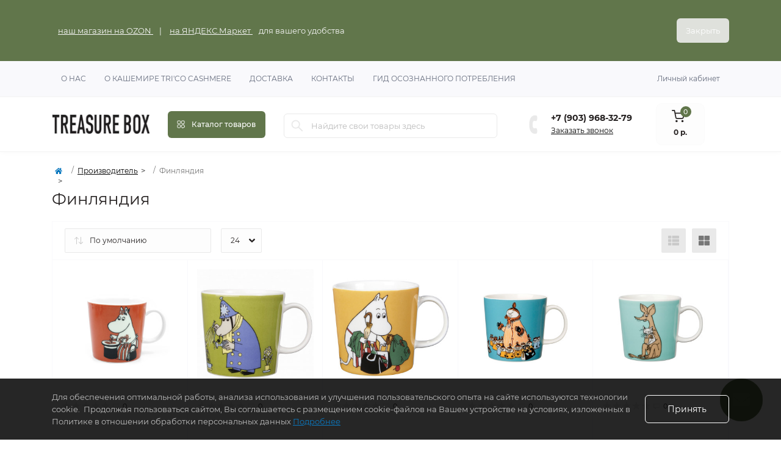

--- FILE ---
content_type: text/html; charset=utf-8
request_url: https://treasure-box.ru/finland
body_size: 21870
content:
<!DOCTYPE html>
<!--[if IE]><![endif]-->
<!--[if IE 8 ]><html dir="ltr" lang="ru" class="ie8"><![endif]-->
<!--[if IE 9 ]><html dir="ltr" lang="ru" class="ie9"><![endif]-->
<!--[if (gt IE 9)|!(IE)]><!-->
<html dir="ltr" lang="ru">
<!--<![endif]-->
<head>
    <!-- Google Tag Manager -->

    <script>(function(w,d,s,l,i){w[l]=w[l]||[];w[l].push({'gtm.start':

                new Date().getTime(),event:'gtm.js'});var f=d.getElementsByTagName(s)[0],

            j=d.createElement(s),dl=l!='dataLayer'?'&l='+l:'';j.async=true;j.src=

            'https://www.googletagmanager.com/gtm.js?id='+i+dl;f.parentNode.insertBefore(j,f);

        })(window,document,'script','dataLayer','GTM-WH8K7T8');</script>

    <!-- End Google Tag Manager -->
<meta charset="UTF-8" />
<meta name="viewport" content="width=device-width, initial-scale=1.0">
<meta http-equiv="X-UA-Compatible" content="IE=edge">
<title>Финляндия</title>
<base href="https://treasure-box.ru/" />
<link rel="preload" as="image" href="https://treasure-box.ru/image/cache/data/new/Moomin%20Classics%20Mug/DSC02786-300x300.jpg">
<link rel="preload" as="image" href="https://treasure-box.ru/image/catalog/Ai6IN5TuYP8.jpg">
<link href="min/cache/fe7701b5135cbfdf1237bd72eac898f5.css?20250930123809" rel="stylesheet" media="screen" />
<script src="min/cache/e160eaba1b32e0b4f13a473baa70f179.js?20250930123809"></script>
<link href="https://treasure-box.ru/finland" rel="canonical" />
<link href="https://treasure-box.ru/image/catalog/icons_logo-favicon3.png" rel="icon" />
<script>
    let octFonts = localStorage.getItem('octFonts');
    if (octFonts !== null) {
        var octHead  = document.getElementsByTagName('head')[0];
        var octLink  = document.createElement('link');
        octLink.rel  = 'stylesheet';
        octLink.type = 'text/css';
        octLink.href = location.protocol + '//' + location.host + '/catalog/view/theme/oct_remarket/stylesheet/oct-fonts.css';
        octLink.media = 'all';
        octHead.appendChild(octLink);
    }
</script>

	<!-- Yandex.Metrika counter -->
	<script>
				window.dataLayer = window.dataLayer || [];
		
		(function(m,e,t,r,i,k,a){m[i]=m[i]||function(){(m[i].a=m[i].a||[]).push(arguments)};
		m[i].l=1*new Date();k=e.createElement(t),a=e.getElementsByTagName(t)[0],k.async=1,k.src=r,a.parentNode.insertBefore(k,a)})
		(window, document, "script", "https://mc.yandex.ru/metrika/tag.js", "ym");

		ym(68942401, "init", {
	        clickmap:true,
	        trackLinks:true,
	        accurateTrackBounce:true,
	        webvisor:true,
	        	        ecommerce:"dataLayer"
	        		});
	</script>
	<noscript><div><img src="https://mc.yandex.ru/watch/68942401" style="position:absolute; left:-9999px;" alt="" /></div></noscript>
	<!-- /Yandex.Metrika counter -->

		<script>
	function octYandexEcommerce(value) {
	    if(typeof dataLayer != 'undefined') {
	        var products = [{
	            "id": value['oct_analytics_yandex_product_id'],
	            "name": value['oct_analytics_yandex_name'],
	            "price": value['oct_analytics_yandex_price'],
	            "brand": value['oct_analytics_yandex_manufacturer'],
	            "category": value['oct_analytics_yandex_category'],
	            "quantity": value['oct_analytics_yandex_quantity']
	        }];

	        dataLayer.push({"ecommerce": {"add": {"products": products}}});
	    }
	}
	</script>
	
    <!-- Yandex.Metrika counter -->
    <script type="text/javascript" >
        (function(m,e,t,r,i,k,a){m[i]=m[i]||function(){(m[i].a=m[i].a||[]).push(arguments)};
            m[i].l=1*new Date();
            for (var j = 0; j < document.scripts.length; j++) {if (document.scripts[j].src === r) { return; }}
            k=e.createElement(t),a=e.getElementsByTagName(t)[0],k.async=1,k.src=r,a.parentNode.insertBefore(k,a)})
        (window, document, "script", "https://mc.yandex.ru/metrika/tag.js", "ym");

        ym(68942401, "init", {
            clickmap:true,
            trackLinks:true,
            accurateTrackBounce:true,
            webvisor:true
        });
    </script>
    <noscript><div><img src="https://mc.yandex.ru/watch/68942401" style="position:absolute; left:-9999px;" alt="" /></div></noscript>
    <!-- /Yandex.Metrika counter -->

                            

                  
<style>
#oct-infobar {background:rgb(97, 118, 75);}
.oct-infobar-text {color:rgb(248, 248, 248);}
.oct-infobar-text a {color:rgb(248, 248, 248);}
#oct-infobar-btn {background:rgb(223, 225, 220);color:rgb(255, 255, 255);}
#oct-infobar-btn:hover {background:rgb(255, 255, 255);color:rgb(39, 35, 35);}
</style></head>
<body>
<!-- Google Tag Manager (noscript) -->

<noscript><iframe src="https://www.googletagmanager.com/ns.html?id=GTM-WH8K7T8"

                  height="0" width="0" style="display:none;visibility:hidden"></iframe></noscript>

<!-- End Google Tag Manager (noscript) -->

<nav id="rm_mobile_nav" class="d-lg-none fixed-top d-flex align-items-center justify-content-between">
    <button type="button" id="rm_mobile_menu_button" class="rm-btn primary rm_mobile_sidebar_toggle" onclick="rmSidebar('Меню', 'menu');" aria-label="Menu">
        <span class="rm-btn-icon">
            <span></span>
            <span></span>
            <span></span>
        </span>
    </button>
    <div class="rm-mobile-nav-buttons d-flex">
                <button type="button"  class="rm-mobile-nav-buttons-btn rm-mobile-locatons-btn" onclick="rmSidebar('Наш адрес', 'locations');" aria-label="Locations">
            <img src="catalog/view/theme/oct_remarket/img/sprite.svg#include--mobile-locations-icon" alt="" width="20" height="20">
        </button>
                        <button type="button" class="rm-mobile-nav-buttons-btn rm-mobile-contacts-btn" onclick="rmSidebar('Контакты', 'contacts');" aria-label="Contacts">
            <img src="catalog/view/theme/oct_remarket/img/sprite.svg#include--mobile-contacts-icon" alt="" width="21" height="21">
        </button>
            </div>
</nav>

<div id="rm_sidebar" class="rm-sidebar">
    <div class="rm-sidebar-content">
        <div class="rm-sidebar-title d-flex alig-items-center justify-content-between">
            <span class="rm-sidebar-title-text">Меню</span>
            <span class="rm-sidebar-title-close modal-close">
                <span aria-hidden="true" class="modal-close-icon modal-close-left"></span>
                <span aria-hidden="true" class="modal-close-icon modal-close-right"></span>
            </span>
        </div>
        <div id="rm_sidebar_content"></div>
    </div>
</div>
<div id="oct-infobar">
    <div class="container">
        <div class="row">
            <div class="col-lg-12 d-flex align-items-center justify-content-between flex-column flex-md-row">
                <div class="oct-infobar-text"><div style="width: 100%; text-align: center;">
  <span style="display: inline-block;">
    <a href="https://www.ozon.ru/seller/treasure-box-179560/?miniapp=seller_179560" style="margin: 0 10px;">
      наш магазин на OZON
    </a>
    |
    <a href="https://market.yandex.ru/business--treasure-box/1149613" style="margin: 0 10px;">
      на ЯНДЕКС.Маркет
    </a>
    для вашего удобства
  </span>
</div>
</div>
                <button type="button" aria-label="Information" id="oct-infobar-btn" class="mt-3 mt-md-0">Закрыть</button>
            </div>
        </div>
    </div>
</div>
<script>
$('#oct-infobar-btn').on('click', function () {
    $('#oct-infobar').addClass('hidden');
    const date = new Date('2026-01-21 03:17:12'.replace(/-/g, "/"));
    date.setTime(date.getTime() + (-1 * 24 * 60 * 60 * 1000));
    document.cookie = 'oct_information_bar=1; path=/; expires=' + date.toUTCString();
});
</script>

<nav id="top" class="top-nav d-none d-lg-block">
	<div class="container d-flex justify-content-between">
	  			<ul class="top-nav-info-list list-unstyled d-flex align-items-center text-uppercase">
						<li><a href="/about_us">О нас</a></li>
						<li><a href="/o-kashemire-tri-co-cashmere">О кашемире TRI'CO CASHMERE</a></li>
						<li><a href="/delivery">Доставка</a></li>
						<li><a href="/contact">Контакты</a></li>
						<li><a href="/journal">Гид осознанного потребления</a></li>
					</ul>
				<div class="top-nav-account-links list-unstyled d-flex">
			
			
            			<div class="top-nav-account-links-item rm-dropdown-box">
								<span onclick="octPopupLogin();" title="Личный кабинет" class="d-flex align-items-center" role="button" aria-haspopup="true">Личный кабинет</span>
					        </div>
            		</div>
	</div>
</nav>
<header>
  <div class="container-fluid container-sm">
    <div class="row align-items-center flex-column flex-md-row">
		    	<div class="col-md-3 col-lg-2 order-0">
            <div id="logo" class="d-flex align-items-center justify-content-center">
    			    			<a href="https://treasure-box.ru/">
    				<img src="https://treasure-box.ru/image/catalog/Ai6IN5TuYP8.jpg" title="Интернет магазин Treasure Box" alt="Интернет магазин Treasure Box" class="img-fluid" width="200" height="30" />
    			</a>
    			            </div>
		</div>
		        <div class="col-2 d-none d-lg-block order-1">
            <button id="menu_toggle_button" type="button" aria-label="Menu" class="rm-btn primary d-flex align-items-center justify-content-between">
                <span class="rm-btn-icon">
                    <img class="catalog-icon" src="catalog/view/theme/oct_remarket/img/sprite.svg#include--footer-catalog-icon" alt="" width="14" height="14">
                    <img class="close-icon" src="catalog/view/theme/oct_remarket/img/sprite.svg#include--close-catalog-icon" alt="" width="14" height="14">
                </span>
                <span class="rm-btn-text">Каталог товаров</span>
            </button>
        </div>
        <div class="col-12 col-md-6 col-lg-4 order-3 order-md-2 mt-lg-1">
            <div id="search" class="rm-search">
    <input id="input_search" type="text" name="search" value="" placeholder="Найдите свои товары здесь" class="w-100 h-100">
    <button type="button" aria-label="Search" id="rm-search-button" class="btn-search d-flex align-items-center justify-content-center"><img src="catalog/view/theme/oct_remarket/img/sprite.svg#include--header-search-icon" alt="" width="20" height="20" /></button>
	<div id="rm_livesearch_close" onclick="clearLiveSearch();" class="d-flex align-items-center justify-content-center"><img src="catalog/view/theme/oct_remarket/img/sprite.svg#include--livesearch-close-icon" alt="" width="25" height="25" /></div>
	<div id="rm_livesearch"></div>
</div>

<script>
function clearLiveSearch() {
	$('#rm_livesearch_close').removeClass('visible');
    $('#rm_overlay').removeClass('active');
	$('#rm_livesearch').removeClass('expanded');
	$('#rm_livesearch').html('');
	$('#input_search').val('').removeClass('active');
}

$(document).ready(function() {
	let timer, delay = 500;

    $('#input_search').keyup(function(event) {
	    switch(event.keyCode) {
			case 37:
			case 39:
			case 38:
			case 40:
				return;
			case 27:
				clearLiveSearch();
				return;
		  }

	    clearTimeout(timer);

	    timer = setTimeout(function() {
	        let value = $('#search input[name=\'search\']').val();

			if (value.length >= 2) {
				let key = encodeURIComponent(value);
				octsearch.search(key, 'desktop');
			} else if (value.length === 0) {
				clearLiveSearch();
			}

	    }, delay );
	});
});

var octsearch = {
	'search': function(key, type) {
		$.ajax({
			url: 'index.php?route=octemplates/module/oct_live_search',
			type: 'post',
			data: 'key=' + key,
			dataType: 'html',
			cache: false,
			success: function(data) {
				$('#rm_livesearch').html(data).addClass('expanded');

				if(data = data.match(/livesearch/g)) {
					$('#rm_livesearch_close').addClass('visible');
	                $('#input_search, #rm_overlay').addClass('active');
                    $('#rm_overlay').addClass('transparent');

				} else {
					$('#rm_livesearch_close').removeClass('visible');
	                $('#input_search, #rm_overlay').removeClass('active');
				}
			}
		});
	}
}
</script>


                		<div class="rm-header-address d-none d-lg-block" style="display:none!important;">
    	        <div class="rm-dropdown-box w-100">
                    <div class="rm-dropdown-toggle">
                        <span>Наш адрес:</span>
                        <span class="rm-header-address-link">Юрид. и фактич. адрес: 107031, г. Москва, Звонарский пер., д.1, оф. 8
<br><br>Ближайшее метро: м. Трубная,м. Цветной бульвар, м. Кузнецкий мост, м. Театральная</span>
                    </div>
    				<div class="rm-dropdown">
    					<div id="rm_header_locations" class="rm-dropdown-inner">
                            <div class="rm-header-location-inner">
                                <div class="rm-header-location active">
                                    <div class="d-flex align-items-center">
                                        <div class="rm-header-location-address">Юрид. и фактич. адрес: 107031, г. Москва, Звонарский пер., д.1, оф. 8
<br><br>Ближайшее метро: м. Трубная,м. Цветной бульвар, м. Кузнецкий мост, м. Театральная</div>
                                                                            </div>
                                                                        <div class="rm-header-location-collapsed">
                                                                                <div class="rm-header-location-phones">
                                            <span>Телефоны:</span>
                                                                                        <a href="tel:+79039683279">+7 (903) 968-32-79</a>
                                                                                    </div>
                                                                                                                        <div class="rm-header-location-shedule">
                                                                                        <span>Работа оператора: с 10:00-19:00</span><br>
                                                                                        <span>Приём заказов: online 7/24</span><br>
                                                                                    </div>
                                                                                                                        <div class="rm-header-location-map">
                					    	<div id="oct-contact-map" class="not_in"></div>
                					    <script>
                                            var width = document.documentElement.clientWidth;

                                            if (width > 992) {
                    					    	$('.rm-dropdown-toggle').on('mouseenter mouseleave', function() {
                    						    	octShowMap('<iframe src="https://www.google.com/maps/embed?pb=!1m18!1m12!1m3!1d2244.635871526647!2d37.621020099999996!3d55.764827399999994!2m3!1f0!2f0!3f0!3m2!1i1024!2i768!4f13.1!3m3!1m2!1s0x46b54a42f21cfcc7%3A0xfdd74b0faaef8714!2z0JfQstC-0L3QsNGA0YHQutC40Lkg0L_QtdGALiwgMSwg0JzQvtGB0LrQstCwLCAxMDcwMzE!5e0!3m2!1sru!2sru!4v1657200745484!5m2!1sru!2sru" width="600" height="450" style="border:0;" allowfullscreen="" loading="lazy" referrerpolicy="no-referrer-when-downgrade"></iframe>', '#oct-contact-map');
                    							});
                                            } else {
                                                $('.rm-dropdown-toggle').on('click', function() {
                    						    	octShowMap('<iframe src="https://www.google.com/maps/embed?pb=!1m18!1m12!1m3!1d2244.635871526647!2d37.621020099999996!3d55.764827399999994!2m3!1f0!2f0!3f0!3m2!1i1024!2i768!4f13.1!3m3!1m2!1s0x46b54a42f21cfcc7%3A0xfdd74b0faaef8714!2z0JfQstC-0L3QsNGA0YHQutC40Lkg0L_QtdGALiwgMSwg0JzQvtGB0LrQstCwLCAxMDcwMzE!5e0!3m2!1sru!2sru!4v1657200745484!5m2!1sru!2sru" width="600" height="450" style="border:0;" allowfullscreen="" loading="lazy" referrerpolicy="no-referrer-when-downgrade"></iframe>', '#oct-contact-map');
                    							});
                                            }
                					    </script>
                                        </div>
                					                                        </div>
                                                                    </div>
                                                            </div>
                            <div class="d-flex justify-content-center rm-header-location-contacts-btn">
                                <a href="https://treasure-box.ru/contact" class="rm-btn secondary">
                                    <span class="rm-btn-text">Перейти в контакты</span>
                                </a>
                            </div>
    				    </div>
    				</div>
    			</div>
    		</div>
    		        </div>
				<div class="col-12 col-md-3 col-lg-2 d-none d-md-flex justify-content-center order-2 order-md-3">
          <div class="rm-header-phones d-flex align-items-center">
            <div class="rm-header-phones-icon">
              <img src="catalog/view/theme/oct_remarket/img/sprite.svg#include--header-phones-icon" alt="" width="30" height="30">
            </div>
            <div class="rm-header-phones-list">
                        <a href="tel:+79039683279" class="rm-header-phones-list-item">+7 (903) 968-32-79</a>
                        			<span class="rm-header-phones-list-link blue-link rm-phone-link" onclick="octPopupCallPhone();">Заказать звонок</span>
			            </div>
          </div>
        </div>
                <div class="col-md-2 d-lg-flex justify-content-center order-4">
            <button title="Корзина" id="cart" class="rm-header-cart d-flex flex-column align-items-center" type="button" onclick="octPopupCart();">
<span class="rm-header-cart-icon position-relative">
    <img src="catalog/view/theme/oct_remarket/img/sprite.svg#include--header-cart-icon" alt="cart-icon" width="21" height="21">
    <span class="rm-header-cart-quantity">0</span>
</span>
<span class="rm-header-cart-text">0 р.</span>
</button>

        </div>
        <div id="rm-menu" class="rm-menu d-flex">
    <nav>
        <ul class="rm-menu-list list-unstyled">
                        <li class="rm-menu-list-item">
                <div class="d-flex align-items-center justify-content-between">
                    <a href="https://treasure-box.ru/eko-podarki"  class="rm-menu-list-item-link d-flex align-items-center">
                                                <span class="rm-menu-list-item-name">НОВОГОДНИЕ ПОДАРКИ</span>
                    </a>
                                            <span class="rm-menu-list-item-chevron"></span>
                                    </div>
                                <div class="rm-menu-list-item-child">
                                            <ul class="rm-menu-list list-unstyled">
                                                        <li class="rm-menu-list-item">
                                <div class="d-flex align-items-center justify-content-between">
                                    <a href="https://treasure-box.ru/eko-podarki/podarki-dlya-interera" class="rm-menu-list-item-link d-flex align-items-center">
                                        <span class="rm-menu-list-item-name">Подарки для дома</span>
                                    </a>
                                                                            <span class="rm-menu-list-item-chevron"></span>
                                                                    </div>
                                                                <div class="rm-menu-list-item-child rm-menu-list-item-child-2">
                                    <ul class="rm-menu-list list-unstyled">
                                                                                <li class="rm-menu-list-item">
                                            <div class="d-flex align-items-center justify-content-between">
                                                <a href="https://treasure-box.ru/eko-podarki/podarki-dlya-interera/aromaticheskie-svechi" class="rm-menu-list-item-link d-flex align-items-center">
                                                    <span class="rm-menu-list-item-name">Арома свечи</span>
                                                </a>
                                                                                            </div>
                                                                                    </li>
                                                                                <li class="rm-menu-list-item">
                                            <div class="d-flex align-items-center justify-content-between">
                                                <a href="https://treasure-box.ru/eko-podarki/podarki-dlya-interera/skandinavskie-pledy-nordic-star" class="rm-menu-list-item-link d-flex align-items-center">
                                                    <span class="rm-menu-list-item-name">Скандинавские пледы &quot;NORDIC STAR&quot; </span>
                                                </a>
                                                                                            </div>
                                                                                    </li>
                                                                                <li class="rm-menu-list-item">
                                            <div class="d-flex align-items-center justify-content-between">
                                                <a href="https://treasure-box.ru/eko-podarki/podarki-dlya-interera/lnyanye-skaterti-dorozhki-home-sweet-home" class="rm-menu-list-item-link d-flex align-items-center">
                                                    <span class="rm-menu-list-item-name">Льняные скатерти, дорожки &quot;HOME SWEET HOME&quot; </span>
                                                </a>
                                                                                            </div>
                                                                                    </li>
                                                                                <li class="rm-menu-list-item">
                                            <div class="d-flex align-items-center justify-content-between">
                                                <a href="https://treasure-box.ru/eko-podarki/podarki-dlya-interera/sherstyanye-pledy-hug-me-more" class="rm-menu-list-item-link d-flex align-items-center">
                                                    <span class="rm-menu-list-item-name">Шерстяные пледы &quot;HUG ME MORE&quot;</span>
                                                </a>
                                                                                            </div>
                                                                                    </li>
                                                                                <li class="rm-menu-list-item">
                                            <div class="d-flex align-items-center justify-content-between">
                                                <a href="https://treasure-box.ru/eko-podarki/podarki-dlya-interera/polotenca-dlya-kuhni-risunok-zhakkard-tea-party" class="rm-menu-list-item-link d-flex align-items-center">
                                                    <span class="rm-menu-list-item-name">Полотенца для кухни, рисунок жаккард &quot;TEA PARTY&quot; </span>
                                                </a>
                                                                                            </div>
                                                                                    </li>
                                                                                                                    </ul>
                                </div>
                                                            </li>
                                                        <li class="rm-menu-list-item">
                                <div class="d-flex align-items-center justify-content-between">
                                    <a href="https://treasure-box.ru/eko-podarki/podarki-lyubimym" class="rm-menu-list-item-link d-flex align-items-center">
                                        <span class="rm-menu-list-item-name">Подарки для любимых</span>
                                    </a>
                                                                            <span class="rm-menu-list-item-chevron"></span>
                                                                    </div>
                                                                <div class="rm-menu-list-item-child rm-menu-list-item-child-2">
                                    <ul class="rm-menu-list list-unstyled">
                                                                                <li class="rm-menu-list-item">
                                            <div class="d-flex align-items-center justify-content-between">
                                                <a href="https://treasure-box.ru/eko-podarki/podarki-lyubimym/podarochniy-nabor-bokalov" class="rm-menu-list-item-link d-flex align-items-center">
                                                    <span class="rm-menu-list-item-name">Хрусталь &quot;SUNNY BUNNY&quot;</span>
                                                </a>
                                                                                            </div>
                                                                                    </li>
                                                                                <li class="rm-menu-list-item">
                                            <div class="d-flex align-items-center justify-content-between">
                                                <a href="https://treasure-box.ru/eko-podarki/podarki-lyubimym/soevye-svechi-5-senses" class="rm-menu-list-item-link d-flex align-items-center">
                                                    <span class="rm-menu-list-item-name">Соевые свечи &quot;5 Senses&quot;</span>
                                                </a>
                                                                                            </div>
                                                                                    </li>
                                                                                <li class="rm-menu-list-item">
                                            <div class="d-flex align-items-center justify-content-between">
                                                <a href="https://treasure-box.ru/eko-podarki/podarki-lyubimym/domashnie-noski-hyugge-warm-feet-warm-heart" class="rm-menu-list-item-link d-flex align-items-center">
                                                    <span class="rm-menu-list-item-name">Домашние носки хюгге &quot;WARM FEET - WARM HEART&quot;</span>
                                                </a>
                                                                                            </div>
                                                                                    </li>
                                                                                <li class="rm-menu-list-item">
                                            <div class="d-flex align-items-center justify-content-between">
                                                <a href="https://treasure-box.ru/eko-podarki/podarki-lyubimym/chashki-v-podarok" class="rm-menu-list-item-link d-flex align-items-center">
                                                    <span class="rm-menu-list-item-name">Чашки в подарок</span>
                                                </a>
                                                                                            </div>
                                                                                    </li>
                                                                                <li class="rm-menu-list-item">
                                            <div class="d-flex align-items-center justify-content-between">
                                                <a href="https://treasure-box.ru/eko-podarki/podarki-lyubimym/sviter-dlya-nego-dlya-nee-boyfriend-pullover" class="rm-menu-list-item-link d-flex align-items-center">
                                                    <span class="rm-menu-list-item-name">Свитер для него / для нее Boyfriend Pullover</span>
                                                </a>
                                                                                            </div>
                                                                                    </li>
                                                                                                                    </ul>
                                </div>
                                                            </li>
                                                        <li class="rm-menu-list-item">
                                <div class="d-flex align-items-center justify-content-between">
                                    <a href="https://treasure-box.ru/eko-podarki/detskie-eko-igrushki" class="rm-menu-list-item-link d-flex align-items-center">
                                        <span class="rm-menu-list-item-name">Подарки для детей</span>
                                    </a>
                                                                            <span class="rm-menu-list-item-chevron"></span>
                                                                    </div>
                                                                <div class="rm-menu-list-item-child rm-menu-list-item-child-2">
                                    <ul class="rm-menu-list list-unstyled">
                                                                                <li class="rm-menu-list-item">
                                            <div class="d-flex align-items-center justify-content-between">
                                                <a href="https://treasure-box.ru/eko-podarki/detskie-eko-igrushki/igrushki-maileg" class="rm-menu-list-item-link d-flex align-items-center">
                                                    <span class="rm-menu-list-item-name">Игрушки &quot;MAILEG&quot;</span>
                                                </a>
                                                                                            </div>
                                                                                    </li>
                                                                                                                    </ul>
                                </div>
                                                            </li>
                                                        <li class="rm-menu-list-item">
                                <div class="d-flex align-items-center justify-content-between">
                                    <a href="https://treasure-box.ru/eko-podarki/podarki-dlya-bani" class="rm-menu-list-item-link d-flex align-items-center">
                                        <span class="rm-menu-list-item-name">Подарки для бани</span>
                                    </a>
                                                                    </div>
                                                            </li>
                                                        <li class="rm-menu-list-item">
                                <div class="d-flex align-items-center justify-content-between">
                                    <a href="https://treasure-box.ru/eko-podarki/dlya-nego" class="rm-menu-list-item-link d-flex align-items-center">
                                        <span class="rm-menu-list-item-name">ДЛЯ НЕГО</span>
                                    </a>
                                                                    </div>
                                                            </li>
                                                        <li class="rm-menu-list-item">
                                <div class="d-flex align-items-center justify-content-between">
                                    <a href="https://treasure-box.ru/eko-podarki/dlya-nee" class="rm-menu-list-item-link d-flex align-items-center">
                                        <span class="rm-menu-list-item-name">ДЛЯ НЕЕ</span>
                                    </a>
                                                                    </div>
                                                            </li>
                                                        <li class="rm-menu-list-item">
                                <div class="d-flex align-items-center justify-content-between">
                                    <a href="https://treasure-box.ru/eko-podarki/skandinavskie-tovary" class="rm-menu-list-item-link d-flex align-items-center">
                                        <span class="rm-menu-list-item-name">Подарки NORDIC STAR</span>
                                    </a>
                                                                            <span class="rm-menu-list-item-chevron"></span>
                                                                    </div>
                                                                <div class="rm-menu-list-item-child rm-menu-list-item-child-2">
                                    <ul class="rm-menu-list list-unstyled">
                                                                                <li class="rm-menu-list-item">
                                            <div class="d-flex align-items-center justify-content-between">
                                                <a href="https://treasure-box.ru/eko-podarki/skandinavskie-tovary/skandinavskie-shapki" class="rm-menu-list-item-link d-flex align-items-center">
                                                    <span class="rm-menu-list-item-name">Шапки</span>
                                                </a>
                                                                                            </div>
                                                                                    </li>
                                                                                <li class="rm-menu-list-item">
                                            <div class="d-flex align-items-center justify-content-between">
                                                <a href="https://treasure-box.ru/eko-podarki/skandinavskie-tovary/kupit-krasivye-varezhki" class="rm-menu-list-item-link d-flex align-items-center">
                                                    <span class="rm-menu-list-item-name">Варежки</span>
                                                </a>
                                                                                            </div>
                                                                                    </li>
                                                                                <li class="rm-menu-list-item">
                                            <div class="d-flex align-items-center justify-content-between">
                                                <a href="https://treasure-box.ru/eko-podarki/skandinavskie-tovary/skandinavskiy-sviter" class="rm-menu-list-item-link d-flex align-items-center">
                                                    <span class="rm-menu-list-item-name">Джемпера</span>
                                                </a>
                                                                                            </div>
                                                                                    </li>
                                                                                <li class="rm-menu-list-item">
                                            <div class="d-flex align-items-center justify-content-between">
                                                <a href="https://treasure-box.ru/eko-podarki/skandinavskie-tovary/skandinavskie-sharfy" class="rm-menu-list-item-link d-flex align-items-center">
                                                    <span class="rm-menu-list-item-name">Шарфы</span>
                                                </a>
                                                                                            </div>
                                                                                    </li>
                                                                                <li class="rm-menu-list-item">
                                            <div class="d-flex align-items-center justify-content-between">
                                                <a href="https://treasure-box.ru/eko-podarki/skandinavskie-tovary/novogodnie-noski-dlya-podarkov" class="rm-menu-list-item-link d-flex align-items-center">
                                                    <span class="rm-menu-list-item-name">Носки </span>
                                                </a>
                                                                                            </div>
                                                                                    </li>
                                                                                                                    </ul>
                                </div>
                                                            </li>
                                                                                </ul>
                                    </div>
                                            </li>
                        <li class="rm-menu-list-item">
                <div class="d-flex align-items-center justify-content-between">
                    <a href="https://treasure-box.ru/home_accessories"  class="rm-menu-list-item-link d-flex align-items-center">
                                                <span class="rm-menu-list-item-name">ДЛЯ ДОМА</span>
                    </a>
                                            <span class="rm-menu-list-item-chevron"></span>
                                    </div>
                                <div class="rm-menu-list-item-child">
                                            <ul class="rm-menu-list list-unstyled">
                                                        <li class="rm-menu-list-item">
                                <div class="d-flex align-items-center justify-content-between">
                                    <a href="https://treasure-box.ru/home_accessories/aksessuary-dlya-kukhni" class="rm-menu-list-item-link d-flex align-items-center">
                                        <span class="rm-menu-list-item-name">Кухня и столовая</span>
                                    </a>
                                                                            <span class="rm-menu-list-item-chevron"></span>
                                                                    </div>
                                                                <div class="rm-menu-list-item-child rm-menu-list-item-child-2">
                                    <ul class="rm-menu-list list-unstyled">
                                                                                <li class="rm-menu-list-item">
                                            <div class="d-flex align-items-center justify-content-between">
                                                <a href="https://treasure-box.ru/home_accessories/aksessuary-dlya-kukhni/lnyanye-skaterti" class="rm-menu-list-item-link d-flex align-items-center">
                                                    <span class="rm-menu-list-item-name">Скатерти / салфетки</span>
                                                </a>
                                                                                            </div>
                                                                                    </li>
                                                                                <li class="rm-menu-list-item">
                                            <div class="d-flex align-items-center justify-content-between">
                                                <a href="https://treasure-box.ru/home_accessories/aksessuary-dlya-kukhni/kukhonnye-polotentsa" class="rm-menu-list-item-link d-flex align-items-center">
                                                    <span class="rm-menu-list-item-name">Кухонные полотенца</span>
                                                </a>
                                                                                            </div>
                                                                                    </li>
                                                                                <li class="rm-menu-list-item">
                                            <div class="d-flex align-items-center justify-content-between">
                                                <a href="https://treasure-box.ru/home_accessories/aksessuary-dlya-kukhni/nabory-meshochkov-dlya-hraneniya" class="rm-menu-list-item-link d-flex align-items-center">
                                                    <span class="rm-menu-list-item-name">Наборы мешочков для хранения</span>
                                                </a>
                                                                                            </div>
                                                                                    </li>
                                                                                <li class="rm-menu-list-item">
                                            <div class="d-flex align-items-center justify-content-between">
                                                <a href="https://treasure-box.ru/home_accessories/aksessuary-dlya-kukhni/fartuk" class="rm-menu-list-item-link d-flex align-items-center">
                                                    <span class="rm-menu-list-item-name">Фартуки и аксессуары</span>
                                                </a>
                                                                                            </div>
                                                                                    </li>
                                                                                                                    </ul>
                                </div>
                                                            </li>
                                                        <li class="rm-menu-list-item">
                                <div class="d-flex align-items-center justify-content-between">
                                    <a href="https://treasure-box.ru/home_accessories/domashniy-tekstil" class="rm-menu-list-item-link d-flex align-items-center">
                                        <span class="rm-menu-list-item-name">Домашний текстиль</span>
                                    </a>
                                                                            <span class="rm-menu-list-item-chevron"></span>
                                                                    </div>
                                                                <div class="rm-menu-list-item-child rm-menu-list-item-child-2">
                                    <ul class="rm-menu-list list-unstyled">
                                                                                <li class="rm-menu-list-item">
                                            <div class="d-flex align-items-center justify-content-between">
                                                <a href="https://treasure-box.ru/home_accessories/domashniy-tekstil/dekorativnye-podushki" class="rm-menu-list-item-link d-flex align-items-center">
                                                    <span class="rm-menu-list-item-name">Декоративные подушки</span>
                                                </a>
                                                                                            </div>
                                                                                    </li>
                                                                                <li class="rm-menu-list-item">
                                            <div class="d-flex align-items-center justify-content-between">
                                                <a href="https://treasure-box.ru/home_accessories/domashniy-tekstil/lnyanye-pokryvala" class="rm-menu-list-item-link d-flex align-items-center">
                                                    <span class="rm-menu-list-item-name">Льняные покрывала</span>
                                                </a>
                                                                                            </div>
                                                                                    </li>
                                                                                <li class="rm-menu-list-item">
                                            <div class="d-flex align-items-center justify-content-between">
                                                <a href="https://treasure-box.ru/home_accessories/domashniy-tekstil/vafelnye-pokryvala" class="rm-menu-list-item-link d-flex align-items-center">
                                                    <span class="rm-menu-list-item-name">Вафельные покрывала</span>
                                                </a>
                                                                                            </div>
                                                                                    </li>
                                                                                <li class="rm-menu-list-item">
                                            <div class="d-flex align-items-center justify-content-between">
                                                <a href="https://treasure-box.ru/home_accessories/domashniy-tekstil/hlopkovye-pokryvala" class="rm-menu-list-item-link d-flex align-items-center">
                                                    <span class="rm-menu-list-item-name">Хлопковые покрывала</span>
                                                </a>
                                                                                            </div>
                                                                                    </li>
                                                                                <li class="rm-menu-list-item">
                                            <div class="d-flex align-items-center justify-content-between">
                                                <a href="https://treasure-box.ru/home_accessories/domashniy-tekstil/sherstyanye-pledy" class="rm-menu-list-item-link d-flex align-items-center">
                                                    <span class="rm-menu-list-item-name">Шерстяные пледы</span>
                                                </a>
                                                                                            </div>
                                                                                    </li>
                                                                                <li class="rm-menu-list-item">
                                            <div class="d-flex align-items-center justify-content-between">
                                                <a href="https://treasure-box.ru/home_accessories/domashniy-tekstil/bajkovye-odeyala" class="rm-menu-list-item-link d-flex align-items-center">
                                                    <span class="rm-menu-list-item-name">Байковые одеяла</span>
                                                </a>
                                                                                            </div>
                                                                                    </li>
                                                                                <li class="rm-menu-list-item">
                                            <div class="d-flex align-items-center justify-content-between">
                                                <a href="https://treasure-box.ru/home_accessories/domashniy-tekstil/kovry-iz-dzhuta-i-shersti" class="rm-menu-list-item-link d-flex align-items-center">
                                                    <span class="rm-menu-list-item-name">Ковры</span>
                                                </a>
                                                                                            </div>
                                                                                    </li>
                                                                                                                    </ul>
                                </div>
                                                            </li>
                                                        <li class="rm-menu-list-item">
                                <div class="d-flex align-items-center justify-content-between">
                                    <a href="https://treasure-box.ru/home_accessories/lnyanoe-postelnoe-bele" class="rm-menu-list-item-link d-flex align-items-center">
                                        <span class="rm-menu-list-item-name">Льняное постельное бельё</span>
                                    </a>
                                                                            <span class="rm-menu-list-item-chevron"></span>
                                                                    </div>
                                                                <div class="rm-menu-list-item-child rm-menu-list-item-child-2">
                                    <ul class="rm-menu-list list-unstyled">
                                                                                <li class="rm-menu-list-item">
                                            <div class="d-flex align-items-center justify-content-between">
                                                <a href="https://treasure-box.ru/home_accessories/lnyanoe-postelnoe-bele/lnyanye-navolochki" class="rm-menu-list-item-link d-flex align-items-center">
                                                    <span class="rm-menu-list-item-name">Наволочки льняные</span>
                                                </a>
                                                                                            </div>
                                                                                    </li>
                                                                                <li class="rm-menu-list-item">
                                            <div class="d-flex align-items-center justify-content-between">
                                                <a href="https://treasure-box.ru/home_accessories/lnyanoe-postelnoe-bele/lnyanye-pododeyalniki" class="rm-menu-list-item-link d-flex align-items-center">
                                                    <span class="rm-menu-list-item-name">Пододеяльники льняные</span>
                                                </a>
                                                                                            </div>
                                                                                    </li>
                                                                                <li class="rm-menu-list-item">
                                            <div class="d-flex align-items-center justify-content-between">
                                                <a href="https://treasure-box.ru/home_accessories/lnyanoe-postelnoe-bele/lnyanye-prostyni" class="rm-menu-list-item-link d-flex align-items-center">
                                                    <span class="rm-menu-list-item-name">Простыни льняные</span>
                                                </a>
                                                                                            </div>
                                                                                    </li>
                                                                                <li class="rm-menu-list-item">
                                            <div class="d-flex align-items-center justify-content-between">
                                                <a href="https://treasure-box.ru/home_accessories/lnyanoe-postelnoe-bele/komplekty-postelnogo-belya-iz-lna" class="rm-menu-list-item-link d-flex align-items-center">
                                                    <span class="rm-menu-list-item-name">Комплекты постельного белья</span>
                                                </a>
                                                                                            </div>
                                                                                    </li>
                                                                                                                    </ul>
                                </div>
                                                            </li>
                                                        <li class="rm-menu-list-item">
                                <div class="d-flex align-items-center justify-content-between">
                                    <a href="https://treasure-box.ru/home_accessories/soevye-svechi-natural" class="rm-menu-list-item-link d-flex align-items-center">
                                        <span class="rm-menu-list-item-name">Свечи из соевого воска</span>
                                    </a>
                                                                            <span class="rm-menu-list-item-chevron"></span>
                                                                    </div>
                                                                <div class="rm-menu-list-item-child rm-menu-list-item-child-2">
                                    <ul class="rm-menu-list list-unstyled">
                                                                                <li class="rm-menu-list-item">
                                            <div class="d-flex align-items-center justify-content-between">
                                                <a href="https://treasure-box.ru/home_accessories/soevye-svechi-natural/soevye-svechi-veresk" class="rm-menu-list-item-link d-flex align-items-center">
                                                    <span class="rm-menu-list-item-name">Соевые свечи Вереск</span>
                                                </a>
                                                                                            </div>
                                                                                    </li>
                                                                                <li class="rm-menu-list-item">
                                            <div class="d-flex align-items-center justify-content-between">
                                                <a href="https://treasure-box.ru/home_accessories/soevye-svechi-natural/soevye-svechi-gvozdika" class="rm-menu-list-item-link d-flex align-items-center">
                                                    <span class="rm-menu-list-item-name">Соевые свечи Гвоздика</span>
                                                </a>
                                                                                            </div>
                                                                                    </li>
                                                                                <li class="rm-menu-list-item">
                                            <div class="d-flex align-items-center justify-content-between">
                                                <a href="https://treasure-box.ru/home_accessories/soevye-svechi-natural/soevye-svechi-koritsa" class="rm-menu-list-item-link d-flex align-items-center">
                                                    <span class="rm-menu-list-item-name">Соевые свечи Корица</span>
                                                </a>
                                                                                            </div>
                                                                                    </li>
                                                                                <li class="rm-menu-list-item">
                                            <div class="d-flex align-items-center justify-content-between">
                                                <a href="https://treasure-box.ru/home_accessories/soevye-svechi-natural/soevye-svechi-mozhzhevelnik-i-limonium" class="rm-menu-list-item-link d-flex align-items-center">
                                                    <span class="rm-menu-list-item-name">Соевые свечи Можжевельник и лимониум</span>
                                                </a>
                                                                                            </div>
                                                                                    </li>
                                                                                <li class="rm-menu-list-item">
                                            <div class="d-flex align-items-center justify-content-between">
                                                <a href="https://treasure-box.ru/home_accessories/soevye-svechi-natural/soevye-svechi-mokh" class="rm-menu-list-item-link d-flex align-items-center">
                                                    <span class="rm-menu-list-item-name">Соевые свечи Мох</span>
                                                </a>
                                                                                            </div>
                                                                                    </li>
                                                                                <li class="rm-menu-list-item">
                                            <div class="d-flex align-items-center justify-content-between">
                                                <a href="https://treasure-box.ru/home_accessories/soevye-svechi-natural/soevye-svechi-polevye-tsvety" class="rm-menu-list-item-link d-flex align-items-center">
                                                    <span class="rm-menu-list-item-name">Соевые свечи Полевые цветы</span>
                                                </a>
                                                                                            </div>
                                                                                    </li>
                                                                                <li class="rm-menu-list-item">
                                            <div class="d-flex align-items-center justify-content-between">
                                                <a href="https://treasure-box.ru/home_accessories/soevye-svechi-natural/soevye-svechi-ryabina-i-listya-cherniki" class="rm-menu-list-item-link d-flex align-items-center">
                                                    <span class="rm-menu-list-item-name">Соевые свечи Рябина и листья черники</span>
                                                </a>
                                                                                            </div>
                                                                                    </li>
                                                                                <li class="rm-menu-list-item">
                                            <div class="d-flex align-items-center justify-content-between">
                                                <a href="https://treasure-box.ru/home_accessories/soevye-svechi-natural/soevye-svechi-tsvety-kalenduly" class="rm-menu-list-item-link d-flex align-items-center">
                                                    <span class="rm-menu-list-item-name">Соевые свечи Цветы календулы</span>
                                                </a>
                                                                                            </div>
                                                                                    </li>
                                                                                                                    </ul>
                                </div>
                                                            </li>
                                                        <li class="rm-menu-list-item">
                                <div class="d-flex align-items-center justify-content-between">
                                    <a href="https://treasure-box.ru/home_accessories/vannaya-banya-sauna-spa" class="rm-menu-list-item-link d-flex align-items-center">
                                        <span class="rm-menu-list-item-name">Ванная, баня, сауна , спа</span>
                                    </a>
                                                                            <span class="rm-menu-list-item-chevron"></span>
                                                                    </div>
                                                                <div class="rm-menu-list-item-child rm-menu-list-item-child-2">
                                    <ul class="rm-menu-list list-unstyled">
                                                                                <li class="rm-menu-list-item">
                                            <div class="d-flex align-items-center justify-content-between">
                                                <a href="https://treasure-box.ru/home_accessories/vannaya-banya-sauna-spa/polotenca" class="rm-menu-list-item-link d-flex align-items-center">
                                                    <span class="rm-menu-list-item-name">Полотенца </span>
                                                </a>
                                                                                            </div>
                                                                                    </li>
                                                                                <li class="rm-menu-list-item">
                                            <div class="d-flex align-items-center justify-content-between">
                                                <a href="https://treasure-box.ru/home_accessories/vannaya-banya-sauna-spa/halaty" class="rm-menu-list-item-link d-flex align-items-center">
                                                    <span class="rm-menu-list-item-name">Халаты</span>
                                                </a>
                                                                                            </div>
                                                                                    </li>
                                                                                <li class="rm-menu-list-item">
                                            <div class="d-flex align-items-center justify-content-between">
                                                <a href="https://treasure-box.ru/home_accessories/vannaya-banya-sauna-spa/peshtemal-towels" class="rm-menu-list-item-link d-flex align-items-center">
                                                    <span class="rm-menu-list-item-name">Пештемаль</span>
                                                </a>
                                                                                            </div>
                                                                                    </li>
                                                                                                                    </ul>
                                </div>
                                                            </li>
                                                        <li class="rm-menu-list-item">
                                <div class="d-flex align-items-center justify-content-between">
                                    <a href="https://treasure-box.ru/home_accessories/farforovye-chashki" class="rm-menu-list-item-link d-flex align-items-center">
                                        <span class="rm-menu-list-item-name">Кружки / чашки</span>
                                    </a>
                                                                            <span class="rm-menu-list-item-chevron"></span>
                                                                    </div>
                                                                <div class="rm-menu-list-item-child rm-menu-list-item-child-2">
                                    <ul class="rm-menu-list list-unstyled">
                                                                                <li class="rm-menu-list-item">
                                            <div class="d-flex align-items-center justify-content-between">
                                                <a href="https://treasure-box.ru/home_accessories/farforovye-chashki/gzhel" class="rm-menu-list-item-link d-flex align-items-center">
                                                    <span class="rm-menu-list-item-name">Гжель</span>
                                                </a>
                                                                                            </div>
                                                                                    </li>
                                                                                <li class="rm-menu-list-item">
                                            <div class="d-flex align-items-center justify-content-between">
                                                <a href="https://treasure-box.ru/home_accessories/farforovye-chashki/kruzhki-mumi" class="rm-menu-list-item-link d-flex align-items-center">
                                                    <span class="rm-menu-list-item-name">Кружки Муми</span>
                                                </a>
                                                                                            </div>
                                                                                    </li>
                                                                                <li class="rm-menu-list-item">
                                            <div class="d-flex align-items-center justify-content-between">
                                                <a href="https://treasure-box.ru/home_accessories/farforovye-chashki/keramika-boleslavec" class="rm-menu-list-item-link d-flex align-items-center">
                                                    <span class="rm-menu-list-item-name">Керамика Болеславец</span>
                                                </a>
                                                                                            </div>
                                                                                    </li>
                                                                                <li class="rm-menu-list-item">
                                            <div class="d-flex align-items-center justify-content-between">
                                                <a href="https://treasure-box.ru/home_accessories/farforovye-chashki/imperatorskij-farfor" class="rm-menu-list-item-link d-flex align-items-center">
                                                    <span class="rm-menu-list-item-name">Императорский фарфор </span>
                                                </a>
                                                                                            </div>
                                                                                    </li>
                                                                                                                    </ul>
                                </div>
                                                            </li>
                                                        <li class="rm-menu-list-item">
                                <div class="d-flex align-items-center justify-content-between">
                                    <a href="https://treasure-box.ru/home_accessories/hrustal-sunny-bunny" class="rm-menu-list-item-link d-flex align-items-center">
                                        <span class="rm-menu-list-item-name">Хрусталь &quot; SUNNY BUNNY &quot;</span>
                                    </a>
                                                                            <span class="rm-menu-list-item-chevron"></span>
                                                                    </div>
                                                                <div class="rm-menu-list-item-child rm-menu-list-item-child-2">
                                    <ul class="rm-menu-list list-unstyled">
                                                                                <li class="rm-menu-list-item">
                                            <div class="d-flex align-items-center justify-content-between">
                                                <a href="https://treasure-box.ru/home_accessories/hrustal-sunny-bunny/bokaly-i-stakany" class="rm-menu-list-item-link d-flex align-items-center">
                                                    <span class="rm-menu-list-item-name">Бокалы и Стаканы</span>
                                                </a>
                                                                                            </div>
                                                                                    </li>
                                                                                <li class="rm-menu-list-item">
                                            <div class="d-flex align-items-center justify-content-between">
                                                <a href="https://treasure-box.ru/home_accessories/hrustal-sunny-bunny/ryumki-i-stopki" class="rm-menu-list-item-link d-flex align-items-center">
                                                    <span class="rm-menu-list-item-name">Рюмки и Стопки</span>
                                                </a>
                                                                                            </div>
                                                                                    </li>
                                                                                <li class="rm-menu-list-item">
                                            <div class="d-flex align-items-center justify-content-between">
                                                <a href="https://treasure-box.ru/home_accessories/hrustal-sunny-bunny/kuvshiny-i-grafiny" class="rm-menu-list-item-link d-flex align-items-center">
                                                    <span class="rm-menu-list-item-name">Кувшины и Графины</span>
                                                </a>
                                                                                            </div>
                                                                                    </li>
                                                                                                                    </ul>
                                </div>
                                                            </li>
                                                                                </ul>
                                    </div>
                                            </li>
                        <li class="rm-menu-list-item">
                <div class="d-flex align-items-center justify-content-between">
                    <a href="https://treasure-box.ru/natural_fashion"  class="rm-menu-list-item-link d-flex align-items-center">
                                                <span class="rm-menu-list-item-name">ОДЕЖДА</span>
                    </a>
                                            <span class="rm-menu-list-item-chevron"></span>
                                    </div>
                                <div class="rm-menu-list-item-child">
                                            <ul class="rm-menu-list list-unstyled">
                                                        <li class="rm-menu-list-item">
                                <div class="d-flex align-items-center justify-content-between">
                                    <a href="https://treasure-box.ru/natural_fashion/odezhda-iz-naturalnykh-tkaney" class="rm-menu-list-item-link d-flex align-items-center">
                                        <span class="rm-menu-list-item-name">Женщинам</span>
                                    </a>
                                                                            <span class="rm-menu-list-item-chevron"></span>
                                                                    </div>
                                                                <div class="rm-menu-list-item-child rm-menu-list-item-child-2">
                                    <ul class="rm-menu-list list-unstyled">
                                                                                <li class="rm-menu-list-item">
                                            <div class="d-flex align-items-center justify-content-between">
                                                <a href="https://treasure-box.ru/natural_fashion/odezhda-iz-naturalnykh-tkaney/sviter-kashemiroviy-dlya-zhenschin" class="rm-menu-list-item-link d-flex align-items-center">
                                                    <span class="rm-menu-list-item-name">Джемперы, свитеры, водолазки</span>
                                                </a>
                                                                                            </div>
                                                                                    </li>
                                                                                <li class="rm-menu-list-item">
                                            <div class="d-flex align-items-center justify-content-between">
                                                <a href="https://treasure-box.ru/natural_fashion/odezhda-iz-naturalnykh-tkaney/kardigan-dlya-zhenschin" class="rm-menu-list-item-link d-flex align-items-center">
                                                    <span class="rm-menu-list-item-name">Кардиганы, кофты для женщин</span>
                                                </a>
                                                                                            </div>
                                                                                    </li>
                                                                                <li class="rm-menu-list-item">
                                            <div class="d-flex align-items-center justify-content-between">
                                                <a href="https://treasure-box.ru/natural_fashion/odezhda-iz-naturalnykh-tkaney/trikotazhnye-platya-bambuk" class="rm-menu-list-item-link d-flex align-items-center">
                                                    <span class="rm-menu-list-item-name">Платья в морском стиле</span>
                                                </a>
                                                                                            </div>
                                                                                    </li>
                                                                                <li class="rm-menu-list-item">
                                            <div class="d-flex align-items-center justify-content-between">
                                                <a href="https://treasure-box.ru/natural_fashion/odezhda-iz-naturalnykh-tkaney/letnie-platya" class="rm-menu-list-item-link d-flex align-items-center">
                                                    <span class="rm-menu-list-item-name">Летние платья</span>
                                                </a>
                                                                                            </div>
                                                                                    </li>
                                                                                <li class="rm-menu-list-item">
                                            <div class="d-flex align-items-center justify-content-between">
                                                <a href="https://treasure-box.ru/natural_fashion/odezhda-iz-naturalnykh-tkaney/shorty" class="rm-menu-list-item-link d-flex align-items-center">
                                                    <span class="rm-menu-list-item-name">Шорты</span>
                                                </a>
                                                                                            </div>
                                                                                    </li>
                                                                                <li class="rm-menu-list-item">
                                            <div class="d-flex align-items-center justify-content-between">
                                                <a href="https://treasure-box.ru/natural_fashion/odezhda-iz-naturalnykh-tkaney/kashemiroviy-sviter" class="rm-menu-list-item-link d-flex align-items-center">
                                                    <span class="rm-menu-list-item-name">Boyfriend Pullover - свитер и джемпер для неё и для него</span>
                                                </a>
                                                                                            </div>
                                                                                    </li>
                                                                                <li class="rm-menu-list-item">
                                            <div class="d-flex align-items-center justify-content-between">
                                                <a href="https://treasure-box.ru/natural_fashion/odezhda-iz-naturalnykh-tkaney/komfortnaya-odezhda" class="rm-menu-list-item-link d-flex align-items-center">
                                                    <span class="rm-menu-list-item-name">Комфортная одежда</span>
                                                </a>
                                                                                            </div>
                                                                                    </li>
                                                                                <li class="rm-menu-list-item">
                                            <div class="d-flex align-items-center justify-content-between">
                                                <a href="https://treasure-box.ru/natural_fashion/odezhda-iz-naturalnykh-tkaney/zhenskaya-odezhda-dlya-doma" class="rm-menu-list-item-link d-flex align-items-center">
                                                    <span class="rm-menu-list-item-name">Домашняя одежда</span>
                                                </a>
                                                                                            </div>
                                                                                    </li>
                                                                                <li class="rm-menu-list-item">
                                            <div class="d-flex align-items-center justify-content-between">
                                                <a href="https://treasure-box.ru/natural_fashion/odezhda-iz-naturalnykh-tkaney/verhnyaya-odezhda" class="rm-menu-list-item-link d-flex align-items-center">
                                                    <span class="rm-menu-list-item-name">Верхняя одежда - РАСПРОДАЖА</span>
                                                </a>
                                                                                            </div>
                                                                                    </li>
                                                                                <li class="rm-menu-list-item">
                                            <div class="d-flex align-items-center justify-content-between">
                                                <a href="https://treasure-box.ru/natural_fashion/odezhda-iz-naturalnykh-tkaney/trikotazh-zhenskij-vesna-leto" class="rm-menu-list-item-link d-flex align-items-center">
                                                    <span class="rm-menu-list-item-name">АКЦИИ</span>
                                                </a>
                                                                                            </div>
                                                                                    </li>
                                                                                                                    </ul>
                                </div>
                                                            </li>
                                                        <li class="rm-menu-list-item">
                                <div class="d-flex align-items-center justify-content-between">
                                    <a href="https://treasure-box.ru/natural_fashion/muzhchinam" class="rm-menu-list-item-link d-flex align-items-center">
                                        <span class="rm-menu-list-item-name">Мужчинам</span>
                                    </a>
                                                                            <span class="rm-menu-list-item-chevron"></span>
                                                                    </div>
                                                                <div class="rm-menu-list-item-child rm-menu-list-item-child-2">
                                    <ul class="rm-menu-list list-unstyled">
                                                                                <li class="rm-menu-list-item">
                                            <div class="d-flex align-items-center justify-content-between">
                                                <a href="https://treasure-box.ru/natural_fashion/muzhchinam/dzhemper-iz-kashemira-dlya-muzhchin" class="rm-menu-list-item-link d-flex align-items-center">
                                                    <span class="rm-menu-list-item-name">Джемперы, свитеры</span>
                                                </a>
                                                                                            </div>
                                                                                    </li>
                                                                                <li class="rm-menu-list-item">
                                            <div class="d-flex align-items-center justify-content-between">
                                                <a href="https://treasure-box.ru/natural_fashion/muzhchinam/kardigany-kofty-hudi-men" class="rm-menu-list-item-link d-flex align-items-center">
                                                    <span class="rm-menu-list-item-name">Кардиганы, кофты, худи </span>
                                                </a>
                                                                                            </div>
                                                                                    </li>
                                                                                <li class="rm-menu-list-item">
                                            <div class="d-flex align-items-center justify-content-between">
                                                <a href="https://treasure-box.ru/natural_fashion/muzhchinam/vodolazki-men" class="rm-menu-list-item-link d-flex align-items-center">
                                                    <span class="rm-menu-list-item-name">Водолазки</span>
                                                </a>
                                                                                            </div>
                                                                                    </li>
                                                                                <li class="rm-menu-list-item">
                                            <div class="d-flex align-items-center justify-content-between">
                                                <a href="https://treasure-box.ru/natural_fashion/muzhchinam/polo-men" class="rm-menu-list-item-link d-flex align-items-center">
                                                    <span class="rm-menu-list-item-name">Поло</span>
                                                </a>
                                                                                            </div>
                                                                                    </li>
                                                                                <li class="rm-menu-list-item">
                                            <div class="d-flex align-items-center justify-content-between">
                                                <a href="https://treasure-box.ru/natural_fashion/muzhchinam/futbolki-men" class="rm-menu-list-item-link d-flex align-items-center">
                                                    <span class="rm-menu-list-item-name">Футболки</span>
                                                </a>
                                                                                            </div>
                                                                                    </li>
                                                                                <li class="rm-menu-list-item">
                                            <div class="d-flex align-items-center justify-content-between">
                                                <a href="https://treasure-box.ru/natural_fashion/muzhchinam/shorty-muzhskie" class="rm-menu-list-item-link d-flex align-items-center">
                                                    <span class="rm-menu-list-item-name">Шорты мужские </span>
                                                </a>
                                                                                            </div>
                                                                                    </li>
                                                                                <li class="rm-menu-list-item">
                                            <div class="d-flex align-items-center justify-content-between">
                                                <a href="https://treasure-box.ru/natural_fashion/muzhchinam/trikotazh-dlya-muzhchin-vesna-leto" class="rm-menu-list-item-link d-flex align-items-center">
                                                    <span class="rm-menu-list-item-name">АКЦИИ</span>
                                                </a>
                                                                                            </div>
                                                                                    </li>
                                                                                                                    </ul>
                                </div>
                                                            </li>
                                                                                </ul>
                                    </div>
                                            </li>
                        <li class="rm-menu-list-item">
                <div class="d-flex align-items-center justify-content-between">
                    <a href="https://treasure-box.ru/kachestvennaya-obuv"  class="rm-menu-list-item-link d-flex align-items-center">
                                                <span class="rm-menu-list-item-name">ОБУВЬ</span>
                    </a>
                                            <span class="rm-menu-list-item-chevron"></span>
                                    </div>
                                <div class="rm-menu-list-item-child">
                                            <ul class="rm-menu-list list-unstyled">
                                                        <li class="rm-menu-list-item">
                                <div class="d-flex align-items-center justify-content-between">
                                    <a href="https://treasure-box.ru/kachestvennaya-obuv/botinki-muzhskie-brogi-grenson" class="rm-menu-list-item-link d-flex align-items-center">
                                        <span class="rm-menu-list-item-name">Ботинки броги мужские Grenson, Англия</span>
                                    </a>
                                                                    </div>
                                                            </li>
                                                        <li class="rm-menu-list-item">
                                <div class="d-flex align-items-center justify-content-between">
                                    <a href="https://treasure-box.ru/kachestvennaya-obuv/clarks-obuv-muzhskaya" class="rm-menu-list-item-link d-flex align-items-center">
                                        <span class="rm-menu-list-item-name">Обувь Clarks Originals / Кларкс обувь мужская</span>
                                    </a>
                                                                    </div>
                                                            </li>
                                                        <li class="rm-menu-list-item">
                                <div class="d-flex align-items-center justify-content-between">
                                    <a href="https://treasure-box.ru/kachestvennaya-obuv/espadrilji" class="rm-menu-list-item-link d-flex align-items-center">
                                        <span class="rm-menu-list-item-name">Эспадрильи</span>
                                    </a>
                                                                    </div>
                                                            </li>
                                                        <li class="rm-menu-list-item">
                                <div class="d-flex align-items-center justify-content-between">
                                    <a href="https://treasure-box.ru/kachestvennaya-obuv/stilnye-rezinovye-sapogi-naturalniy-kauchuk" class="rm-menu-list-item-link d-flex align-items-center">
                                        <span class="rm-menu-list-item-name">Aigle резиновые сапоги детские натуральный каучук</span>
                                    </a>
                                                                    </div>
                                                            </li>
                                                                                </ul>
                                    </div>
                                            </li>
                        <li class="rm-menu-list-item">
                <div class="d-flex align-items-center justify-content-between">
                    <a href="https://treasure-box.ru/aksessuary-naturalno"  class="rm-menu-list-item-link d-flex align-items-center">
                                                <span class="rm-menu-list-item-name">АКСЕССУАРЫ</span>
                    </a>
                                            <span class="rm-menu-list-item-chevron"></span>
                                    </div>
                                <div class="rm-menu-list-item-child">
                                            <ul class="rm-menu-list list-unstyled">
                                                        <li class="rm-menu-list-item">
                                <div class="d-flex align-items-center justify-content-between">
                                    <a href="https://treasure-box.ru/aksessuary-naturalno/skandinavskie-noski-hyugge-warm-feet-warm-heart" class="rm-menu-list-item-link d-flex align-items-center">
                                        <span class="rm-menu-list-item-name">Скандинавские носки Хюгге &quot;WARM FEET - WARM HEART&quot;</span>
                                    </a>
                                                                    </div>
                                                            </li>
                                                        <li class="rm-menu-list-item">
                                <div class="d-flex align-items-center justify-content-between">
                                    <a href="https://treasure-box.ru/aksessuary-naturalno/kashemirovye-sharfy" class="rm-menu-list-item-link d-flex align-items-center">
                                        <span class="rm-menu-list-item-name">Кашемировые платки - шарфы</span>
                                    </a>
                                                                    </div>
                                                            </li>
                                                        <li class="rm-menu-list-item">
                                <div class="d-flex align-items-center justify-content-between">
                                    <a href="https://treasure-box.ru/aksessuary-naturalno/sherstyanye-sharfy" class="rm-menu-list-item-link d-flex align-items-center">
                                        <span class="rm-menu-list-item-name">Шерстяные платки - шарфы</span>
                                    </a>
                                                                    </div>
                                                            </li>
                                                        <li class="rm-menu-list-item">
                                <div class="d-flex align-items-center justify-content-between">
                                    <a href="https://treasure-box.ru/aksessuary-naturalno/panamy" class="rm-menu-list-item-link d-flex align-items-center">
                                        <span class="rm-menu-list-item-name">Шляпы соломенные</span>
                                    </a>
                                                                    </div>
                                                            </li>
                                                        <li class="rm-menu-list-item">
                                <div class="d-flex align-items-center justify-content-between">
                                    <a href="https://treasure-box.ru/aksessuary-naturalno/varezhki" class="rm-menu-list-item-link d-flex align-items-center">
                                        <span class="rm-menu-list-item-name">Варежки</span>
                                    </a>
                                                                    </div>
                                                            </li>
                                                        <li class="rm-menu-list-item">
                                <div class="d-flex align-items-center justify-content-between">
                                    <a href="https://treasure-box.ru/aksessuary-naturalno/shapki" class="rm-menu-list-item-link d-flex align-items-center">
                                        <span class="rm-menu-list-item-name">Шапки</span>
                                    </a>
                                                                    </div>
                                                            </li>
                                                        <li class="rm-menu-list-item">
                                <div class="d-flex align-items-center justify-content-between">
                                    <a href="https://treasure-box.ru/aksessuary-naturalno/pavlovoposadskie-platki" class="rm-menu-list-item-link d-flex align-items-center">
                                        <span class="rm-menu-list-item-name">Павловопосадские платки </span>
                                    </a>
                                                                    </div>
                                                            </li>
                                                        <li class="rm-menu-list-item">
                                <div class="d-flex align-items-center justify-content-between">
                                    <a href="https://treasure-box.ru/aksessuary-naturalno/shelkovye-platki" class="rm-menu-list-item-link d-flex align-items-center">
                                        <span class="rm-menu-list-item-name">Шёлковые платки - шарфы</span>
                                    </a>
                                                                    </div>
                                                            </li>
                                                        <li class="rm-menu-list-item">
                                <div class="d-flex align-items-center justify-content-between">
                                    <a href="https://treasure-box.ru/aksessuary-naturalno/zhenskie-sharfy" class="rm-menu-list-item-link d-flex align-items-center">
                                        <span class="rm-menu-list-item-name">Льняные шарфы - парео - пончо</span>
                                    </a>
                                                                    </div>
                                                            </li>
                                                        <li class="rm-menu-list-item">
                                <div class="d-flex align-items-center justify-content-between">
                                    <a href="https://treasure-box.ru/aksessuary-naturalno/sumki-shoppery" class="rm-menu-list-item-link d-flex align-items-center">
                                        <span class="rm-menu-list-item-name">Сумки и шоперы</span>
                                    </a>
                                                                    </div>
                                                            </li>
                                                                                </ul>
                                    </div>
                                            </li>
                        <li class="rm-menu-list-item">
                <div class="d-flex align-items-center justify-content-between">
                    <a href="https://treasure-box.ru/for-kids"  class="rm-menu-list-item-link d-flex align-items-center">
                                                <span class="rm-menu-list-item-name">ДЕТИ</span>
                    </a>
                                            <span class="rm-menu-list-item-chevron"></span>
                                    </div>
                                <div class="rm-menu-list-item-child">
                                            <ul class="rm-menu-list list-unstyled">
                                                        <li class="rm-menu-list-item">
                                <div class="d-flex align-items-center justify-content-between">
                                    <a href="https://treasure-box.ru/for-kids/obuv" class="rm-menu-list-item-link d-flex align-items-center">
                                        <span class="rm-menu-list-item-name">Обувь</span>
                                    </a>
                                                                            <span class="rm-menu-list-item-chevron"></span>
                                                                    </div>
                                                                <div class="rm-menu-list-item-child rm-menu-list-item-child-2">
                                    <ul class="rm-menu-list list-unstyled">
                                                                                <li class="rm-menu-list-item">
                                            <div class="d-flex align-items-center justify-content-between">
                                                <a href="https://treasure-box.ru/for-kids/obuv/rezinovie-sapozhki-naturalnij-kaucsuk" class="rm-menu-list-item-link d-flex align-items-center">
                                                    <span class="rm-menu-list-item-name">Резиновые сапожки натуральный каучук Aigle, Франция (1853)</span>
                                                </a>
                                                                                            </div>
                                                                                    </li>
                                                                                                                    </ul>
                                </div>
                                                            </li>
                                                        <li class="rm-menu-list-item">
                                <div class="d-flex align-items-center justify-content-between">
                                    <a href="https://treasure-box.ru/for-kids/brendovaya-detskaya-odezhda" class="rm-menu-list-item-link d-flex align-items-center">
                                        <span class="rm-menu-list-item-name">Одежда</span>
                                    </a>
                                                                            <span class="rm-menu-list-item-chevron"></span>
                                                                    </div>
                                                                <div class="rm-menu-list-item-child rm-menu-list-item-child-2">
                                    <ul class="rm-menu-list list-unstyled">
                                                                                <li class="rm-menu-list-item">
                                            <div class="d-flex align-items-center justify-content-between">
                                                <a href="https://treasure-box.ru/for-kids/brendovaya-detskaya-odezhda/detskie-yubki-pachki" class="rm-menu-list-item-link d-flex align-items-center">
                                                    <span class="rm-menu-list-item-name">Юбки-балерины</span>
                                                </a>
                                                                                            </div>
                                                                                    </li>
                                                                                                                    </ul>
                                </div>
                                                            </li>
                                                        <li class="rm-menu-list-item">
                                <div class="d-flex align-items-center justify-content-between">
                                    <a href="https://treasure-box.ru/for-kids/brendovye-igrushki" class="rm-menu-list-item-link d-flex align-items-center">
                                        <span class="rm-menu-list-item-name">Игрушки</span>
                                    </a>
                                                                            <span class="rm-menu-list-item-chevron"></span>
                                                                    </div>
                                                                <div class="rm-menu-list-item-child rm-menu-list-item-child-2">
                                    <ul class="rm-menu-list list-unstyled">
                                                                                <li class="rm-menu-list-item">
                                            <div class="d-flex align-items-center justify-content-between">
                                                <a href="https://treasure-box.ru/for-kids/brendovye-igrushki//detskie-eko-igrushki/igrushki-maileg" class="rm-menu-list-item-link d-flex align-items-center">
                                                    <span class="rm-menu-list-item-name">Maileg</span>
                                                </a>
                                                                                            </div>
                                                                                    </li>
                                                                                                                    </ul>
                                </div>
                                                            </li>
                                                        <li class="rm-menu-list-item">
                                <div class="d-flex align-items-center justify-content-between">
                                    <a href="https://treasure-box.ru/for-kids/detskie-pledy-i-pokryvala" class="rm-menu-list-item-link d-flex align-items-center">
                                        <span class="rm-menu-list-item-name">Детские пледы и покрывала</span>
                                    </a>
                                                                            <span class="rm-menu-list-item-chevron"></span>
                                                                    </div>
                                                                <div class="rm-menu-list-item-child rm-menu-list-item-child-2">
                                    <ul class="rm-menu-list list-unstyled">
                                                                                <li class="rm-menu-list-item">
                                            <div class="d-flex align-items-center justify-content-between">
                                                <a href="https://treasure-box.ru/for-kids/detskie-pledy-i-pokryvala/detskie-pokryvala-iz-lna" class="rm-menu-list-item-link d-flex align-items-center">
                                                    <span class="rm-menu-list-item-name">Покрывала из умягчённого льна</span>
                                                </a>
                                                                                            </div>
                                                                                    </li>
                                                                                <li class="rm-menu-list-item">
                                            <div class="d-flex align-items-center justify-content-between">
                                                <a href="https://treasure-box.ru/for-kids/detskie-pledy-i-pokryvala/detskie-baykovye-odeyala" class="rm-menu-list-item-link d-flex align-items-center">
                                                    <span class="rm-menu-list-item-name">Байковые одеяла</span>
                                                </a>
                                                                                            </div>
                                                                                    </li>
                                                                                <li class="rm-menu-list-item">
                                            <div class="d-flex align-items-center justify-content-between">
                                                <a href="https://treasure-box.ru/for-kids/detskie-pledy-i-pokryvala/pokryvalo-na-detskuyu-krovat-zhakkardovoe" class="rm-menu-list-item-link d-flex align-items-center">
                                                    <span class="rm-menu-list-item-name">Жаккардовые покрывала</span>
                                                </a>
                                                                                            </div>
                                                                                    </li>
                                                                                <li class="rm-menu-list-item">
                                            <div class="d-flex align-items-center justify-content-between">
                                                <a href="https://treasure-box.ru/for-kids/detskie-pledy-i-pokryvala/detskie-pokryvala-iz-khlopka" class="rm-menu-list-item-link d-flex align-items-center">
                                                    <span class="rm-menu-list-item-name">Покрывала из хлопка</span>
                                                </a>
                                                                                            </div>
                                                                                    </li>
                                                                                <li class="rm-menu-list-item">
                                            <div class="d-flex align-items-center justify-content-between">
                                                <a href="https://treasure-box.ru/for-kids/detskie-pledy-i-pokryvala/detskiy-sherstyanye-pledy" class="rm-menu-list-item-link d-flex align-items-center">
                                                    <span class="rm-menu-list-item-name">Шерстяные пледы</span>
                                                </a>
                                                                                            </div>
                                                                                    </li>
                                                                                                                    </ul>
                                </div>
                                                            </li>
                                                        <li class="rm-menu-list-item">
                                <div class="d-flex align-items-center justify-content-between">
                                    <a href="https://treasure-box.ru/for-kids/odeyala-i-pokryvala-dlya-mladencev" class="rm-menu-list-item-link d-flex align-items-center">
                                        <span class="rm-menu-list-item-name">Одеяла и покрывала для младенцев</span>
                                    </a>
                                                                    </div>
                                                            </li>
                                                                                </ul>
                                    </div>
                                            </li>
                        <li class="rm-menu-list-item">
                <div class="d-flex align-items-center justify-content-between">
                    <a href="https://treasure-box.ru/kashemir"  class="rm-menu-list-item-link d-flex align-items-center">
                                                <span class="rm-menu-list-item-name">TRI&amp;CO CASHMERE: кашемир, шёлк, бамбук, шерсть, хлопок</span>
                    </a>
                                            <span class="rm-menu-list-item-chevron"></span>
                                    </div>
                                <div class="rm-menu-list-item-child">
                                            <ul class="rm-menu-list list-unstyled">
                                                        <li class="rm-menu-list-item">
                                <div class="d-flex align-items-center justify-content-between">
                                    <a href="https://treasure-box.ru/kashemir/100-kashemir-zhenskij" class="rm-menu-list-item-link d-flex align-items-center">
                                        <span class="rm-menu-list-item-name">КАШЕМИР женский</span>
                                    </a>
                                                                            <span class="rm-menu-list-item-chevron"></span>
                                                                    </div>
                                                                <div class="rm-menu-list-item-child rm-menu-list-item-child-2">
                                    <ul class="rm-menu-list list-unstyled">
                                                                                <li class="rm-menu-list-item">
                                            <div class="d-flex align-items-center justify-content-between">
                                                <a href="https://treasure-box.ru/kashemir/100-kashemir-zhenskij/dzhempery" class="rm-menu-list-item-link d-flex align-items-center">
                                                    <span class="rm-menu-list-item-name">Джемперы</span>
                                                </a>
                                                                                            </div>
                                                                                    </li>
                                                                                <li class="rm-menu-list-item">
                                            <div class="d-flex align-items-center justify-content-between">
                                                <a href="https://treasure-box.ru/kashemir/100-kashemir-zhenskij/kardigany" class="rm-menu-list-item-link d-flex align-items-center">
                                                    <span class="rm-menu-list-item-name">Кардиганы</span>
                                                </a>
                                                                                            </div>
                                                                                    </li>
                                                                                <li class="rm-menu-list-item">
                                            <div class="d-flex align-items-center justify-content-between">
                                                <a href="https://treasure-box.ru/kashemir/100-kashemir-zhenskij/svitery" class="rm-menu-list-item-link d-flex align-items-center">
                                                    <span class="rm-menu-list-item-name">Свитеры</span>
                                                </a>
                                                                                            </div>
                                                                                    </li>
                                                                                <li class="rm-menu-list-item">
                                            <div class="d-flex align-items-center justify-content-between">
                                                <a href="https://treasure-box.ru/kashemir/100-kashemir-zhenskij/vodolazki" class="rm-menu-list-item-link d-flex align-items-center">
                                                    <span class="rm-menu-list-item-name">Водолазки</span>
                                                </a>
                                                                                            </div>
                                                                                    </li>
                                                                                <li class="rm-menu-list-item">
                                            <div class="d-flex align-items-center justify-content-between">
                                                <a href="https://treasure-box.ru/kashemir/100-kashemir-zhenskij/platjya" class="rm-menu-list-item-link d-flex align-items-center">
                                                    <span class="rm-menu-list-item-name">Платья</span>
                                                </a>
                                                                                            </div>
                                                                                    </li>
                                                                                                                    </ul>
                                </div>
                                                            </li>
                                                        <li class="rm-menu-list-item">
                                <div class="d-flex align-items-center justify-content-between">
                                    <a href="https://treasure-box.ru/kashemir/100-kashemir-muzhskoj" class="rm-menu-list-item-link d-flex align-items-center">
                                        <span class="rm-menu-list-item-name">КАШЕМИР мужской</span>
                                    </a>
                                                                            <span class="rm-menu-list-item-chevron"></span>
                                                                    </div>
                                                                <div class="rm-menu-list-item-child rm-menu-list-item-child-2">
                                    <ul class="rm-menu-list list-unstyled">
                                                                                <li class="rm-menu-list-item">
                                            <div class="d-flex align-items-center justify-content-between">
                                                <a href="https://treasure-box.ru/kashemir/100-kashemir-muzhskoj/svitery_muzhskie" class="rm-menu-list-item-link d-flex align-items-center">
                                                    <span class="rm-menu-list-item-name">Свитеры, джемперы, водолазки</span>
                                                </a>
                                                                                            </div>
                                                                                    </li>
                                                                                <li class="rm-menu-list-item">
                                            <div class="d-flex align-items-center justify-content-between">
                                                <a href="https://treasure-box.ru/kashemir/100-kashemir-muzhskoj/kardigany-hudi" class="rm-menu-list-item-link d-flex align-items-center">
                                                    <span class="rm-menu-list-item-name">Кардиганы, кофты, худи </span>
                                                </a>
                                                                                            </div>
                                                                                    </li>
                                                                                <li class="rm-menu-list-item">
                                            <div class="d-flex align-items-center justify-content-between">
                                                <a href="https://treasure-box.ru/kashemir/100-kashemir-muzhskoj/polo_muzhskoe" class="rm-menu-list-item-link d-flex align-items-center">
                                                    <span class="rm-menu-list-item-name">Поло</span>
                                                </a>
                                                                                            </div>
                                                                                    </li>
                                                                                                                    </ul>
                                </div>
                                                            </li>
                                                        <li class="rm-menu-list-item">
                                <div class="d-flex align-items-center justify-content-between">
                                    <a href="https://treasure-box.ru/kashemir/shelk-i-kashmir-zhensky" class="rm-menu-list-item-link d-flex align-items-center">
                                        <span class="rm-menu-list-item-name">ШËЛК + КАШЕМИР женский</span>
                                    </a>
                                                                            <span class="rm-menu-list-item-chevron"></span>
                                                                    </div>
                                                                <div class="rm-menu-list-item-child rm-menu-list-item-child-2">
                                    <ul class="rm-menu-list list-unstyled">
                                                                                <li class="rm-menu-list-item">
                                            <div class="d-flex align-items-center justify-content-between">
                                                <a href="https://treasure-box.ru/kashemir/shelk-i-kashmir-zhensky/dzhempery-topy" class="rm-menu-list-item-link d-flex align-items-center">
                                                    <span class="rm-menu-list-item-name">Джемперы, свитеры, водолазки</span>
                                                </a>
                                                                                            </div>
                                                                                    </li>
                                                                                <li class="rm-menu-list-item">
                                            <div class="d-flex align-items-center justify-content-between">
                                                <a href="https://treasure-box.ru/kashemir/shelk-i-kashmir-zhensky/kardigany-kofty-silk-cashmere" class="rm-menu-list-item-link d-flex align-items-center">
                                                    <span class="rm-menu-list-item-name">Кардиганы, кофты</span>
                                                </a>
                                                                                            </div>
                                                                                    </li>
                                                                                <li class="rm-menu-list-item">
                                            <div class="d-flex align-items-center justify-content-between">
                                                <a href="https://treasure-box.ru/kashemir/shelk-i-kashmir-zhensky/topy-futbolki" class="rm-menu-list-item-link d-flex align-items-center">
                                                    <span class="rm-menu-list-item-name">Топы, футболки</span>
                                                </a>
                                                                                            </div>
                                                                                    </li>
                                                                                                                    </ul>
                                </div>
                                                            </li>
                                                        <li class="rm-menu-list-item">
                                <div class="d-flex align-items-center justify-content-between">
                                    <a href="https://treasure-box.ru/kashemir/shelk-i-kashemir-muzhskoj" class="rm-menu-list-item-link d-flex align-items-center">
                                        <span class="rm-menu-list-item-name">ШËЛК + КАШЕМИР мужской</span>
                                    </a>
                                                                            <span class="rm-menu-list-item-chevron"></span>
                                                                    </div>
                                                                <div class="rm-menu-list-item-child rm-menu-list-item-child-2">
                                    <ul class="rm-menu-list list-unstyled">
                                                                                <li class="rm-menu-list-item">
                                            <div class="d-flex align-items-center justify-content-between">
                                                <a href="https://treasure-box.ru/kashemir/shelk-i-kashemir-muzhskoj/svitery-dzhempery-vodolazki" class="rm-menu-list-item-link d-flex align-items-center">
                                                    <span class="rm-menu-list-item-name">Свитеры, джемперы, водолазки</span>
                                                </a>
                                                                                            </div>
                                                                                    </li>
                                                                                <li class="rm-menu-list-item">
                                            <div class="d-flex align-items-center justify-content-between">
                                                <a href="https://treasure-box.ru/kashemir/shelk-i-kashemir-muzhskoj/kardigany-kofty-men-silk-cashmere" class="rm-menu-list-item-link d-flex align-items-center">
                                                    <span class="rm-menu-list-item-name">Кардиганы, кофты</span>
                                                </a>
                                                                                            </div>
                                                                                    </li>
                                                                                <li class="rm-menu-list-item">
                                            <div class="d-flex align-items-center justify-content-between">
                                                <a href="https://treasure-box.ru/kashemir/shelk-i-kashemir-muzhskoj/polo" class="rm-menu-list-item-link d-flex align-items-center">
                                                    <span class="rm-menu-list-item-name">Поло</span>
                                                </a>
                                                                                            </div>
                                                                                    </li>
                                                                                <li class="rm-menu-list-item">
                                            <div class="d-flex align-items-center justify-content-between">
                                                <a href="https://treasure-box.ru/kashemir/shelk-i-kashemir-muzhskoj/futbolki-zhilety" class="rm-menu-list-item-link d-flex align-items-center">
                                                    <span class="rm-menu-list-item-name">Футболки, жилеты</span>
                                                </a>
                                                                                            </div>
                                                                                    </li>
                                                                                                                    </ul>
                                </div>
                                                            </li>
                                                        <li class="rm-menu-list-item">
                                <div class="d-flex align-items-center justify-content-between">
                                    <a href="https://treasure-box.ru/kashemir/trikotazh-bambuk-zhenskij" class="rm-menu-list-item-link d-flex align-items-center">
                                        <span class="rm-menu-list-item-name">БАМБУК трикотаж женский</span>
                                    </a>
                                                                    </div>
                                                            </li>
                                                        <li class="rm-menu-list-item">
                                <div class="d-flex align-items-center justify-content-between">
                                    <a href="https://treasure-box.ru/kashemir/trikotazh-bambuk-muzhskoy" class="rm-menu-list-item-link d-flex align-items-center">
                                        <span class="rm-menu-list-item-name">БАМБУК трикотаж мужской</span>
                                    </a>
                                                                    </div>
                                                            </li>
                                                        <li class="rm-menu-list-item">
                                <div class="d-flex align-items-center justify-content-between">
                                    <a href="https://treasure-box.ru/kashemir/hlopok-trikotazh-zhenskij" class="rm-menu-list-item-link d-flex align-items-center">
                                        <span class="rm-menu-list-item-name">ХЛОПОК трикотаж женский</span>
                                    </a>
                                                                    </div>
                                                            </li>
                                                        <li class="rm-menu-list-item">
                                <div class="d-flex align-items-center justify-content-between">
                                    <a href="https://treasure-box.ru/kashemir/hlopok-trikotazh-muzhskoj" class="rm-menu-list-item-link d-flex align-items-center">
                                        <span class="rm-menu-list-item-name">ХЛОПОК трикотаж мужской</span>
                                    </a>
                                                                    </div>
                                                            </li>
                                                        <li class="rm-menu-list-item">
                                <div class="d-flex align-items-center justify-content-between">
                                    <a href="https://treasure-box.ru/kashemir/sherst-trikotazh-zhenskij" class="rm-menu-list-item-link d-flex align-items-center">
                                        <span class="rm-menu-list-item-name">ШЕРСТЬ трикотаж женский</span>
                                    </a>
                                                                    </div>
                                                            </li>
                                                        <li class="rm-menu-list-item">
                                <div class="d-flex align-items-center justify-content-between">
                                    <a href="https://treasure-box.ru/kashemir/sherst-trikotazh-muzhskoj" class="rm-menu-list-item-link d-flex align-items-center">
                                        <span class="rm-menu-list-item-name">ШЕРСТЬ трикотаж мужской</span>
                                    </a>
                                                                    </div>
                                                            </li>
                                                                                </ul>
                                    </div>
                                            </li>
                    </ul>
    </nav>
</div>

    </div>
  </div>
</header>

<div id="product-manufacturer" class="container">
    <nav aria-label="breadcrumb">
	<ul class="breadcrumb rm-breadcrumb">
						<li class="breadcrumb-item rm-breadcrumb-item"><a href="https://treasure-box.ru/"><i class="fa fa-home"></i></a></li>
								<li class="breadcrumb-item rm-breadcrumb-item"><a href="https://treasure-box.ru/brands">Производитель</a></li>
								<li class="breadcrumb-item rm-breadcrumb-item">Финляндия</li>
				</ul>
</nav>
<script type="application/ld+json">
{
	"@context": "http://schema.org",
	"@type": "BreadcrumbList",
	"itemListElement":
	[
																{
				"@type": "ListItem",
				"position": 1,
				"item":
				{
					"@id": "https://treasure-box.ru/brands",
					"name": "Производитель"
				}
			},											{
				"@type": "ListItem",
				"position": 2,
				"item":
				{
					"@id": "https://treasure-box.ru/finland",
					"name": "Финляндия"
				}
			}						]
}
</script>

    <div class="content-top-box"></div>
    <main>
        <div class="row">
            <div class="col-12 rm-page-title">
                <h1>Финляндия</h1>
            </div>
        </div>
        <div class="row no-gutters">
        
                                    <div id="content" class="col-lg-12 no-col">
            <div class="rm-content rm-category h-100">
                                    <div class="rm-category-buttons d-flex d-lg-none justify-content-between sticky-top">
                        <button type="button" class="rm-btn rm-category-buttons-catalog" onclick="rmSidebar('Меню', 'menu', 1);">
                            <span class="rm-btn-icon">
                                <img src="catalog/view/theme/oct_remarket/img/sprite.svg#include--category-catalog-icon" alt="" width="15" height="14">
                            </span>
                            <span class="rm-btn-text">Каталог</span>
                        </button>
                    </div>
                                            <div class="rm-category-sort d-flex flex-column flex-md-row justify-content-between">
                            <div class="rm-category-sort-limit d-flex align-items-center justify-content-between d-lg-block w-100 w-lg-auto">
                                <select id="input-sort" class="rm-category-sort-select w-100 w-md-auto" onchange="location = this.value;">
                                                                                                                        <option value="https://treasure-box.ru/finland?sort=p.sort_order&amp;order=ASC" selected="selected">По умолчанию</option>
                                                                                                                                                                <option value="https://treasure-box.ru/finland?sort=pd.name&amp;order=ASC">Название (А - Я)</option>
                                                                                                                                                                <option value="https://treasure-box.ru/finland?sort=pd.name&amp;order=DESC">Название (Я - А)</option>
                                                                                                                                                                <option value="https://treasure-box.ru/finland?sort=p.price&amp;order=ASC">Цена (низкая &gt; высокая)</option>
                                                                                                                                                                <option value="https://treasure-box.ru/finland?sort=p.price&amp;order=DESC">Цена (высокая &gt; низкая)</option>
                                                                                                                                                                <option value="https://treasure-box.ru/finland?sort=rating&amp;order=DESC">Рейтинг (начиная с высокого)</option>
                                                                                                                                                                <option value="https://treasure-box.ru/finland?sort=rating&amp;order=ASC">Рейтинг (начиная с низкого)</option>
                                                                                                                                                                <option value="https://treasure-box.ru/finland?sort=p.model&amp;order=ASC">Модель (А - Я)</option>
                                                                                                                                                                <option value="https://treasure-box.ru/finland?sort=p.model&amp;order=DESC">Модель (Я - А)</option>
                                                                                                            </select>
                                <select id="input-limit" class="rm-category-limit-select d-none d-sm-inline-block" onchange="location = this.value;">
                                                                                                                        <option value="https://treasure-box.ru/finland?limit=24" selected="selected">24</option>
                                                                                                                                                                <option value="https://treasure-box.ru/finland?limit=25">25</option>
                                                                                                                                                                <option value="https://treasure-box.ru/finland?limit=50">50</option>
                                                                                                                                                                <option value="https://treasure-box.ru/finland?limit=75">75</option>
                                                                                                                                                                <option value="https://treasure-box.ru/finland?limit=100">100</option>
                                                                                                            </select>
                            </div>
                            <div class="rm-category-appearance btn-group d-none d-lg-flex">
                                <button type="button" aria-label="List view" id="list-view" class="rm-category-appearance-btn" data-toggle="tooltip" data-placement="top" title="Список">
                                    <span></span>
                                </button>
                                <button type="button" aria-label="Grid view" id="grid-view" class="rm-category-appearance-btn" data-toggle="tooltip" data-placement="top" title="Сетка">
                                    <span></span>
                                </button>
                            </div>
                        </div>
                    					<div class="row no-gutters rm-category-products">
                                                    <div class="product-layout product-grid rm-module-col col-12 col-md-4 col-lg-4" data-width="width-100" data-pid="3112">
                                <div class="rm-module-item d-flex flex-md-column h-100">
                                    <div class="rm-module-img d-flex flex-column d-md-block">
                                                                                <div class="rm-module-buttons list-unstyled d-flex justify-content-center flex-md-column order-1">
                                                                                        <button aria-label="Wishlist" type="button" onclick="wishlist.add('3112');" title="В закладки" class="rm-module-buttons-item wishlist d-flex align-items-center justify-content-center">
                                                <span></span>
                                            </button>
                                            <button aria-label="Compare" type="button" title="В сравнение" onclick="compare.add('3112');" class="rm-module-buttons-item compare d-flex align-items-center justify-content-center">
                                                <span></span>
                                            </button>
                                        </div>
                                        <a class="order-0" href="https://treasure-box.ru/finland/kruzhka-moomin-dlya-kollekcionerov-mumi-mama-i-yagody-300-ml-kollekciya-1999-2013-moominmamma-and-berries">
                                            <img
                                                src="https://treasure-box.ru/image/cache/data/new/Moomin%20Classics%20Mug/DSC02786-300x300.jpg"
                                                                                                data-srcset="https://treasure-box.ru/image/cache/data/new/Moomin%20Classics%20Mug/DSC02786-300x300.jpg 100w"
                                                srcset="https://treasure-box.ru/image/catalog/remarket/lazy-image.svg 100w"
                                                sizes="100vw"
                                                class="img-fluid oct-lazy"
                                                                                                alt="КРУЖКА MOOMIN для коллекционеров Муми-мама и ягоды 300 мл Коллекция 1999 - 2013 Moominmamma and Berries"
                                                title="КРУЖКА MOOMIN для коллекционеров Муми-мама и ягоды 300 мл Коллекция 1999 - 2013 Moominmamma and Berries"
                                                width="300"
                                                height="300"/>
                                        </a>
                                                                                    <div class="rm-module-rating d-flex align-items-center justify-content-center justify-content-md-start order-2">
                                                <div class="rm-module-rating-stars d-flex align-items-center">
                                                                                                                                                                        <span class="rm-module-rating-star"></span>
                                                                                                                                                                                                                                <span class="rm-module-rating-star"></span>
                                                                                                                                                                                                                                <span class="rm-module-rating-star"></span>
                                                                                                                                                                                                                                <span class="rm-module-rating-star"></span>
                                                                                                                                                                                                                                <span class="rm-module-rating-star"></span>
                                                                                                                                                            </div>
                                                <div class="rm-module-reviews">
                                                    <img src="catalog/view/theme/oct_remarket/img/sprite.svg#include--comments-icon" alt=""       width="12" height="11" />
                                                    <span>0</span>
												</div>
                                            </div>
                                                                                                                    </div>
                                    <div class="rm-module-caption d-flex flex-column flex-grow-1">
										<div class="rm-module-title">
											<a href="https://treasure-box.ru/finland/kruzhka-moomin-dlya-kollekcionerov-mumi-mama-i-yagody-300-ml-kollekciya-1999-2013-moominmamma-and-berries">КРУЖКА MOOMIN для коллекционеров Муми-мама и ягоды 300 мл Коллекция 1999 - 2013 Moominmamma and Berries</a>
										</div>
                                                                                <div class="rm-module-stock mt-auto">В наличии</div>
                                                                                                                                                                                                                                                    <div class="rm-module-price-box d-flex flex-column">
                                                	                                                                                                <div class="rm-module-price-bottom d-flex align-items-md-end justify-content-between flex-column flex-md-row mt-md-auto flex-grow-1">
                                                        <span class="rm-module-price">12 000 р.</span>
                                                        														<button type="button" aria-label="To cart" class="rm-btn secondary rm-cart-btn d-flex align-items-center justify-content-center justify-content-md-start"onclick="cart.add('3112');">
															<span class="rm-cart-btn-icon"></span>
			                                                <span class="rm-btn-text">В корзину</span>
														</button>
                                                                                                            </div>
                                                                                            </div>
                                                                            </div>
                                </div>
                            </div>
                                                    <div class="product-layout product-grid rm-module-col col-12 col-md-4 col-lg-4" data-width="width-100" data-pid="3111">
                                <div class="rm-module-item d-flex flex-md-column h-100">
                                    <div class="rm-module-img d-flex flex-column d-md-block">
                                                                                <div class="rm-module-buttons list-unstyled d-flex justify-content-center flex-md-column order-1">
                                                                                        <button aria-label="Wishlist" type="button" onclick="wishlist.add('3111');" title="В закладки" class="rm-module-buttons-item wishlist d-flex align-items-center justify-content-center">
                                                <span></span>
                                            </button>
                                            <button aria-label="Compare" type="button" title="В сравнение" onclick="compare.add('3111');" class="rm-module-buttons-item compare d-flex align-items-center justify-content-center">
                                                <span></span>
                                            </button>
                                        </div>
                                        <a class="order-0" href="https://treasure-box.ru/finland/kruzhka-moomin-inspektor-300-ml-1005299inspector">
                                            <img
                                                src="https://treasure-box.ru/image/cache/data/new/Moomin%20Classics%20Mug/kruzhka_inspektor__1__-300x300.jpg"
                                                                                                data-srcset="https://treasure-box.ru/image/cache/data/new/Moomin%20Classics%20Mug/kruzhka_inspektor__1__-300x300.jpg 100w"
                                                srcset="https://treasure-box.ru/image/catalog/remarket/lazy-image.svg 100w"
                                                sizes="100vw"
                                                class="img-fluid oct-lazy"
                                                                                                alt="КРУЖКА MOOMIN Инспектор 300 мл 1005299Inspector"
                                                title="КРУЖКА MOOMIN Инспектор 300 мл 1005299Inspector"
                                                width="300"
                                                height="300"/>
                                        </a>
                                                                                    <div class="rm-module-rating d-flex align-items-center justify-content-center justify-content-md-start order-2">
                                                <div class="rm-module-rating-stars d-flex align-items-center">
                                                                                                                                                                        <span class="rm-module-rating-star"></span>
                                                                                                                                                                                                                                <span class="rm-module-rating-star"></span>
                                                                                                                                                                                                                                <span class="rm-module-rating-star"></span>
                                                                                                                                                                                                                                <span class="rm-module-rating-star"></span>
                                                                                                                                                                                                                                <span class="rm-module-rating-star"></span>
                                                                                                                                                            </div>
                                                <div class="rm-module-reviews">
                                                    <img src="catalog/view/theme/oct_remarket/img/sprite.svg#include--comments-icon" alt=""       width="12" height="11" />
                                                    <span>0</span>
												</div>
                                            </div>
                                                                                                                    </div>
                                    <div class="rm-module-caption d-flex flex-column flex-grow-1">
										<div class="rm-module-title">
											<a href="https://treasure-box.ru/finland/kruzhka-moomin-inspektor-300-ml-1005299inspector">КРУЖКА MOOMIN Инспектор 300 мл 1005299Inspector</a>
										</div>
                                                                                <div class="rm-module-stock mt-auto">В наличии</div>
                                                                                                                                                                                                                                                    <div class="rm-module-price-box d-flex flex-column">
                                                	                                                                                                <div class="rm-module-price-bottom d-flex align-items-md-end justify-content-between flex-column flex-md-row mt-md-auto flex-grow-1">
                                                        <span class="rm-module-price">7 800 р.</span>
                                                        														<button type="button" aria-label="To cart" class="rm-btn secondary rm-cart-btn d-flex align-items-center justify-content-center justify-content-md-start"onclick="cart.add('3111');">
															<span class="rm-cart-btn-icon"></span>
			                                                <span class="rm-btn-text">В корзину</span>
														</button>
                                                                                                            </div>
                                                                                            </div>
                                                                            </div>
                                </div>
                            </div>
                                                    <div class="product-layout product-grid rm-module-col col-12 col-md-4 col-lg-4" data-width="width-100" data-pid="3110">
                                <div class="rm-module-item d-flex flex-md-column h-100">
                                    <div class="rm-module-img d-flex flex-column d-md-block">
                                                                                <div class="rm-module-buttons list-unstyled d-flex justify-content-center flex-md-column order-1">
                                                                                        <button aria-label="Wishlist" type="button" onclick="wishlist.add('3110');" title="В закладки" class="rm-module-buttons-item wishlist d-flex align-items-center justify-content-center">
                                                <span></span>
                                            </button>
                                            <button aria-label="Compare" type="button" title="В сравнение" onclick="compare.add('3110');" class="rm-module-buttons-item compare d-flex align-items-center justify-content-center">
                                                <span></span>
                                            </button>
                                        </div>
                                        <a class="order-0" href="https://treasure-box.ru/finland/kruzhka-moomin-mumi-mama-300-ml-1006376muumimamma">
                                            <img
                                                src="https://treasure-box.ru/image/cache/data/new/Moomin%20Classics%20Mug/1021369259-300x300.jpg"
                                                                                                data-srcset="https://treasure-box.ru/image/cache/data/new/Moomin%20Classics%20Mug/1021369259-300x300.jpg 100w"
                                                srcset="https://treasure-box.ru/image/catalog/remarket/lazy-image.svg 100w"
                                                sizes="100vw"
                                                class="img-fluid oct-lazy"
                                                                                                alt="КРУЖКА MOOMIN МУМИ - МАМА 300 мл 1006376Muumimamma"
                                                title="КРУЖКА MOOMIN МУМИ - МАМА 300 мл 1006376Muumimamma"
                                                width="300"
                                                height="300"/>
                                        </a>
                                                                                    <div class="rm-module-rating d-flex align-items-center justify-content-center justify-content-md-start order-2">
                                                <div class="rm-module-rating-stars d-flex align-items-center">
                                                                                                                                                                        <span class="rm-module-rating-star"></span>
                                                                                                                                                                                                                                <span class="rm-module-rating-star"></span>
                                                                                                                                                                                                                                <span class="rm-module-rating-star"></span>
                                                                                                                                                                                                                                <span class="rm-module-rating-star"></span>
                                                                                                                                                                                                                                <span class="rm-module-rating-star"></span>
                                                                                                                                                            </div>
                                                <div class="rm-module-reviews">
                                                    <img src="catalog/view/theme/oct_remarket/img/sprite.svg#include--comments-icon" alt=""       width="12" height="11" />
                                                    <span>0</span>
												</div>
                                            </div>
                                                                                                                    </div>
                                    <div class="rm-module-caption d-flex flex-column flex-grow-1">
										<div class="rm-module-title">
											<a href="https://treasure-box.ru/finland/kruzhka-moomin-mumi-mama-300-ml-1006376muumimamma">КРУЖКА MOOMIN МУМИ - МАМА 300 мл 1006376Muumimamma</a>
										</div>
                                                                                <div class="rm-module-stock mt-auto">В наличии</div>
                                                                                                                                                                                                                                                    <div class="rm-module-price-box d-flex flex-column">
                                                	                                                                                                <div class="rm-module-price-bottom d-flex align-items-md-end justify-content-between flex-column flex-md-row mt-md-auto flex-grow-1">
                                                        <span class="rm-module-price">7 800 р.</span>
                                                        														<button type="button" aria-label="To cart" class="rm-btn secondary rm-cart-btn d-flex align-items-center justify-content-center justify-content-md-start"onclick="cart.add('3110');">
															<span class="rm-cart-btn-icon"></span>
			                                                <span class="rm-btn-text">В корзину</span>
														</button>
                                                                                                            </div>
                                                                                            </div>
                                                                            </div>
                                </div>
                            </div>
                                                    <div class="product-layout product-grid rm-module-col col-12 col-md-4 col-lg-4" data-width="width-100" data-pid="3103">
                                <div class="rm-module-item d-flex flex-md-column h-100">
                                    <div class="rm-module-img d-flex flex-column d-md-block">
                                                                                <div class="rm-module-buttons list-unstyled d-flex justify-content-center flex-md-column order-1">
                                                                                        <button aria-label="Wishlist" type="button" onclick="wishlist.add('3103');" title="В закладки" class="rm-module-buttons-item wishlist d-flex align-items-center justify-content-center">
                                                <span></span>
                                            </button>
                                            <button aria-label="Compare" type="button" title="В сравнение" onclick="compare.add('3103');" class="rm-module-buttons-item compare d-flex align-items-center justify-content-center">
                                                <span></span>
                                            </button>
                                        </div>
                                        <a class="order-0" href="https://treasure-box.ru/finland/kruzhka-moomin-myumla-mama-300-ml-mymmeli-mother">
                                            <img
                                                src="https://treasure-box.ru/image/cache/data/new/Moomin%20Classics%20Mug/%20(2)-300x300.jpg"
                                                                                                data-srcset="https://treasure-box.ru/image/cache/data/new/Moomin%20Classics%20Mug/%20(2)-300x300.jpg 100w"
                                                srcset="https://treasure-box.ru/image/catalog/remarket/lazy-image.svg 100w"
                                                sizes="100vw"
                                                class="img-fluid oct-lazy"
                                                                                                alt="КРУЖКА MOOMIN МЮМЛА-МАМА 300 мл mymmeli mother"
                                                title="КРУЖКА MOOMIN МЮМЛА-МАМА 300 мл mymmeli mother"
                                                width="300"
                                                height="300"/>
                                        </a>
                                                                                    <div class="rm-module-rating d-flex align-items-center justify-content-center justify-content-md-start order-2">
                                                <div class="rm-module-rating-stars d-flex align-items-center">
                                                                                                                                                                        <span class="rm-module-rating-star"></span>
                                                                                                                                                                                                                                <span class="rm-module-rating-star"></span>
                                                                                                                                                                                                                                <span class="rm-module-rating-star"></span>
                                                                                                                                                                                                                                <span class="rm-module-rating-star"></span>
                                                                                                                                                                                                                                <span class="rm-module-rating-star"></span>
                                                                                                                                                            </div>
                                                <div class="rm-module-reviews">
                                                    <img src="catalog/view/theme/oct_remarket/img/sprite.svg#include--comments-icon" alt=""       width="12" height="11" />
                                                    <span>0</span>
												</div>
                                            </div>
                                                                                                                    </div>
                                    <div class="rm-module-caption d-flex flex-column flex-grow-1">
										<div class="rm-module-title">
											<a href="https://treasure-box.ru/finland/kruzhka-moomin-myumla-mama-300-ml-mymmeli-mother">КРУЖКА MOOMIN МЮМЛА-МАМА 300 мл mymmeli mother</a>
										</div>
                                                                                <div class="rm-module-stock mt-auto">В наличии</div>
                                                                                                                                                                                                                                                    <div class="rm-module-price-box d-flex flex-column">
                                                	                                                                                                <div class="rm-module-price-bottom d-flex align-items-md-end justify-content-between flex-column flex-md-row mt-md-auto flex-grow-1">
                                                        <span class="rm-module-price">2 600 р.</span>
                                                        														<button type="button" aria-label="To cart" class="rm-btn secondary rm-cart-btn d-flex align-items-center justify-content-center justify-content-md-start"onclick="cart.add('3103');">
															<span class="rm-cart-btn-icon"></span>
			                                                <span class="rm-btn-text">В корзину</span>
														</button>
                                                                                                            </div>
                                                                                            </div>
                                                                            </div>
                                </div>
                            </div>
                                                    <div class="product-layout product-grid rm-module-col col-12 col-md-4 col-lg-4" data-width="width-100" data-pid="3105">
                                <div class="rm-module-item d-flex flex-md-column h-100">
                                    <div class="rm-module-img d-flex flex-column d-md-block">
                                                                                <div class="rm-module-buttons list-unstyled d-flex justify-content-center flex-md-column order-1">
                                                                                        <button aria-label="Wishlist" type="button" onclick="wishlist.add('3105');" title="В закладки" class="rm-module-buttons-item wishlist d-flex align-items-center justify-content-center">
                                                <span></span>
                                            </button>
                                            <button aria-label="Compare" type="button" title="В сравнение" onclick="compare.add('3105');" class="rm-module-buttons-item compare d-flex align-items-center justify-content-center">
                                                <span></span>
                                            </button>
                                        </div>
                                        <a class="order-0" href="https://treasure-box.ru/finland/kruzhka-moomin-sniff-300-ml-1005307sniff">
                                            <img
                                                src="https://treasure-box.ru/image/cache/data/new/Moomin%20Classics%20Mug/%20(6)-300x300.jpg"
                                                                                                data-srcset="https://treasure-box.ru/image/cache/data/new/Moomin%20Classics%20Mug/%20(6)-300x300.jpg 100w"
                                                srcset="https://treasure-box.ru/image/catalog/remarket/lazy-image.svg 100w"
                                                sizes="100vw"
                                                class="img-fluid oct-lazy"
                                                                                                alt="КРУЖКА MOOMIN СНИФФ 300 мл 1005307Sniff"
                                                title="КРУЖКА MOOMIN СНИФФ 300 мл 1005307Sniff"
                                                width="300"
                                                height="300"/>
                                        </a>
                                                                                    <div class="rm-module-rating d-flex align-items-center justify-content-center justify-content-md-start order-2">
                                                <div class="rm-module-rating-stars d-flex align-items-center">
                                                                                                                                                                        <span class="rm-module-rating-star"></span>
                                                                                                                                                                                                                                <span class="rm-module-rating-star"></span>
                                                                                                                                                                                                                                <span class="rm-module-rating-star"></span>
                                                                                                                                                                                                                                <span class="rm-module-rating-star"></span>
                                                                                                                                                                                                                                <span class="rm-module-rating-star"></span>
                                                                                                                                                            </div>
                                                <div class="rm-module-reviews">
                                                    <img src="catalog/view/theme/oct_remarket/img/sprite.svg#include--comments-icon" alt=""       width="12" height="11" />
                                                    <span>0</span>
												</div>
                                            </div>
                                                                                                                    </div>
                                    <div class="rm-module-caption d-flex flex-column flex-grow-1">
										<div class="rm-module-title">
											<a href="https://treasure-box.ru/finland/kruzhka-moomin-sniff-300-ml-1005307sniff">КРУЖКА MOOMIN СНИФФ 300 мл 1005307Sniff</a>
										</div>
                                                                                <div class="rm-module-stock mt-auto">В наличии</div>
                                                                                                                                                                                                                                                    <div class="rm-module-price-box d-flex flex-column">
                                                	                                                                                                <div class="rm-module-price-bottom d-flex align-items-md-end justify-content-between flex-column flex-md-row mt-md-auto flex-grow-1">
                                                        <span class="rm-module-price">4 200 р.</span>
                                                        														<button type="button" aria-label="To cart" class="rm-btn secondary rm-cart-btn d-flex align-items-center justify-content-center justify-content-md-start"onclick="cart.add('3105');">
															<span class="rm-cart-btn-icon"></span>
			                                                <span class="rm-btn-text">В корзину</span>
														</button>
                                                                                                            </div>
                                                                                            </div>
                                                                            </div>
                                </div>
                            </div>
                                                    <div class="product-layout product-grid rm-module-col col-12 col-md-4 col-lg-4" data-width="width-100" data-pid="3104">
                                <div class="rm-module-item d-flex flex-md-column h-100">
                                    <div class="rm-module-img d-flex flex-column d-md-block">
                                                                                <div class="rm-module-buttons list-unstyled d-flex justify-content-center flex-md-column order-1">
                                                                                        <button aria-label="Wishlist" type="button" onclick="wishlist.add('3104');" title="В закладки" class="rm-module-buttons-item wishlist d-flex align-items-center justify-content-center">
                                                <span></span>
                                            </button>
                                            <button aria-label="Compare" type="button" title="В сравнение" onclick="compare.add('3104');" class="rm-module-buttons-item compare d-flex align-items-center justify-content-center">
                                                <span></span>
                                            </button>
                                        </div>
                                        <a class="order-0" href="https://treasure-box.ru/finland/kruzhka-moomin-lyubov-300-ml-love1005331">
                                            <img
                                                src="https://treasure-box.ru/image/cache/data/new/Moomin%20Classics%20Mug/%20(10)-300x300.jpg"
                                                                                                data-srcset="https://treasure-box.ru/image/cache/data/new/Moomin%20Classics%20Mug/%20(10)-300x300.jpg 100w"
                                                srcset="https://treasure-box.ru/image/catalog/remarket/lazy-image.svg 100w"
                                                sizes="100vw"
                                                class="img-fluid oct-lazy"
                                                                                                alt="КРУЖКА MOOMIN &quot;ЛЮБОВЬ&quot; 300 мл LOVE1005331"
                                                title="КРУЖКА MOOMIN &quot;ЛЮБОВЬ&quot; 300 мл LOVE1005331"
                                                width="300"
                                                height="300"/>
                                        </a>
                                                                                    <div class="rm-module-rating d-flex align-items-center justify-content-center justify-content-md-start order-2">
                                                <div class="rm-module-rating-stars d-flex align-items-center">
                                                                                                                                                                        <span class="rm-module-rating-star"></span>
                                                                                                                                                                                                                                <span class="rm-module-rating-star"></span>
                                                                                                                                                                                                                                <span class="rm-module-rating-star"></span>
                                                                                                                                                                                                                                <span class="rm-module-rating-star"></span>
                                                                                                                                                                                                                                <span class="rm-module-rating-star"></span>
                                                                                                                                                            </div>
                                                <div class="rm-module-reviews">
                                                    <img src="catalog/view/theme/oct_remarket/img/sprite.svg#include--comments-icon" alt=""       width="12" height="11" />
                                                    <span>0</span>
												</div>
                                            </div>
                                                                                                                    </div>
                                    <div class="rm-module-caption d-flex flex-column flex-grow-1">
										<div class="rm-module-title">
											<a href="https://treasure-box.ru/finland/kruzhka-moomin-lyubov-300-ml-love1005331">КРУЖКА MOOMIN &quot;ЛЮБОВЬ&quot; 300 мл LOVE1005331</a>
										</div>
                                                                                <div class="rm-module-stock rm-out-of-stock mt-auto">Нет в наличии</div>
                                                                                                                                                                                                                                                    <div class="rm-module-price-box d-flex flex-column">
                                                	                                                                                                <div class="rm-module-price-bottom d-flex align-items-md-end justify-content-between flex-column flex-md-row mt-md-auto flex-grow-1">
                                                        <span class="rm-module-price">2 600 р.</span>
                                                                                                            </div>
                                                                                            </div>
                                                                            </div>
                                </div>
                            </div>
                                                    <div class="product-layout product-grid rm-module-col col-12 col-md-4 col-lg-4" data-width="width-100" data-pid="3109">
                                <div class="rm-module-item d-flex flex-md-column h-100">
                                    <div class="rm-module-img d-flex flex-column d-md-block">
                                                                                <div class="rm-module-buttons list-unstyled d-flex justify-content-center flex-md-column order-1">
                                                                                        <button aria-label="Wishlist" type="button" onclick="wishlist.add('3109');" title="В закладки" class="rm-module-buttons-item wishlist d-flex align-items-center justify-content-center">
                                                <span></span>
                                            </button>
                                            <button aria-label="Compare" type="button" title="В сравнение" onclick="compare.add('3109');" class="rm-module-buttons-item compare d-flex align-items-center justify-content-center">
                                                <span></span>
                                            </button>
                                        </div>
                                        <a class="order-0" href="https://treasure-box.ru/finland/kruzhka-moomin-morra-300-ml-1005327groke">
                                            <img
                                                src="https://treasure-box.ru/image/cache/data/new/Moomin%20Classics%20Mug/%20(12)-300x300.jpg"
                                                                                                data-srcset="https://treasure-box.ru/image/cache/data/new/Moomin%20Classics%20Mug/%20(12)-300x300.jpg 100w"
                                                srcset="https://treasure-box.ru/image/catalog/remarket/lazy-image.svg 100w"
                                                sizes="100vw"
                                                class="img-fluid oct-lazy"
                                                                                                alt="КРУЖКА MOOMIN МОРРА 300 мл 1005327Groke"
                                                title="КРУЖКА MOOMIN МОРРА 300 мл 1005327Groke"
                                                width="300"
                                                height="300"/>
                                        </a>
                                                                                    <div class="rm-module-rating d-flex align-items-center justify-content-center justify-content-md-start order-2">
                                                <div class="rm-module-rating-stars d-flex align-items-center">
                                                                                                                                                                        <span class="rm-module-rating-star"></span>
                                                                                                                                                                                                                                <span class="rm-module-rating-star"></span>
                                                                                                                                                                                                                                <span class="rm-module-rating-star"></span>
                                                                                                                                                                                                                                <span class="rm-module-rating-star"></span>
                                                                                                                                                                                                                                <span class="rm-module-rating-star"></span>
                                                                                                                                                            </div>
                                                <div class="rm-module-reviews">
                                                    <img src="catalog/view/theme/oct_remarket/img/sprite.svg#include--comments-icon" alt=""       width="12" height="11" />
                                                    <span>0</span>
												</div>
                                            </div>
                                                                                                                    </div>
                                    <div class="rm-module-caption d-flex flex-column flex-grow-1">
										<div class="rm-module-title">
											<a href="https://treasure-box.ru/finland/kruzhka-moomin-morra-300-ml-1005327groke">КРУЖКА MOOMIN МОРРА 300 мл 1005327Groke</a>
										</div>
                                                                                <div class="rm-module-stock rm-out-of-stock mt-auto">Нет в наличии</div>
                                                                                                                                                                                                                                                    <div class="rm-module-price-box d-flex flex-column">
                                                	                                                                                                <div class="rm-module-price-bottom d-flex align-items-md-end justify-content-between flex-column flex-md-row mt-md-auto flex-grow-1">
                                                        <span class="rm-module-price">3 600 р.</span>
                                                                                                            </div>
                                                                                            </div>
                                                                            </div>
                                </div>
                            </div>
                                                    <div class="product-layout product-grid rm-module-col col-12 col-md-4 col-lg-4" data-width="width-100" data-pid="3106">
                                <div class="rm-module-item d-flex flex-md-column h-100">
                                    <div class="rm-module-img d-flex flex-column d-md-block">
                                                                                <div class="rm-module-buttons list-unstyled d-flex justify-content-center flex-md-column order-1">
                                                                                        <button aria-label="Wishlist" type="button" onclick="wishlist.add('3106');" title="В закладки" class="rm-module-buttons-item wishlist d-flex align-items-center justify-content-center">
                                                <span></span>
                                            </button>
                                            <button aria-label="Compare" type="button" title="В сравнение" onclick="compare.add('3106');" class="rm-module-buttons-item compare d-flex align-items-center justify-content-center">
                                                <span></span>
                                            </button>
                                        </div>
                                        <a class="order-0" href="https://treasure-box.ru/finland/kruzhka-moomin-snusmumrik-300-ml-1015561snufkin">
                                            <img
                                                src="https://treasure-box.ru/image/cache/data/new/Moomin%20Classics%20Mug/%20(14)-300x300.jpg"
                                                                                                data-srcset="https://treasure-box.ru/image/cache/data/new/Moomin%20Classics%20Mug/%20(14)-300x300.jpg 100w"
                                                srcset="https://treasure-box.ru/image/catalog/remarket/lazy-image.svg 100w"
                                                sizes="100vw"
                                                class="img-fluid oct-lazy"
                                                                                                alt="КРУЖКА MOOMIN СНУСМУМРИК 300 мл 1015561Snufkin"
                                                title="КРУЖКА MOOMIN СНУСМУМРИК 300 мл 1015561Snufkin"
                                                width="300"
                                                height="300"/>
                                        </a>
                                                                                    <div class="rm-module-rating d-flex align-items-center justify-content-center justify-content-md-start order-2">
                                                <div class="rm-module-rating-stars d-flex align-items-center">
                                                                                                                                                                        <span class="rm-module-rating-star"></span>
                                                                                                                                                                                                                                <span class="rm-module-rating-star"></span>
                                                                                                                                                                                                                                <span class="rm-module-rating-star"></span>
                                                                                                                                                                                                                                <span class="rm-module-rating-star"></span>
                                                                                                                                                                                                                                <span class="rm-module-rating-star"></span>
                                                                                                                                                            </div>
                                                <div class="rm-module-reviews">
                                                    <img src="catalog/view/theme/oct_remarket/img/sprite.svg#include--comments-icon" alt=""       width="12" height="11" />
                                                    <span>0</span>
												</div>
                                            </div>
                                                                                                                    </div>
                                    <div class="rm-module-caption d-flex flex-column flex-grow-1">
										<div class="rm-module-title">
											<a href="https://treasure-box.ru/finland/kruzhka-moomin-snusmumrik-300-ml-1015561snufkin">КРУЖКА MOOMIN СНУСМУМРИК 300 мл 1015561Snufkin</a>
										</div>
                                                                                <div class="rm-module-stock rm-out-of-stock mt-auto">В наличии</div>
                                                                                                                                                                                                                                                    <div class="rm-module-price-box d-flex flex-column">
                                                	                                                                                                <div class="rm-module-price-bottom d-flex align-items-md-end justify-content-between flex-column flex-md-row mt-md-auto flex-grow-1">
                                                        <span class="rm-module-price">2 600 р.</span>
                                                                                                            </div>
                                                                                            </div>
                                                                            </div>
                                </div>
                            </div>
                                                    <div class="product-layout product-grid rm-module-col col-12 col-md-4 col-lg-4" data-width="width-100" data-pid="3107">
                                <div class="rm-module-item d-flex flex-md-column h-100">
                                    <div class="rm-module-img d-flex flex-column d-md-block">
                                                                                <div class="rm-module-buttons list-unstyled d-flex justify-content-center flex-md-column order-1">
                                                                                        <button aria-label="Wishlist" type="button" onclick="wishlist.add('3107');" title="В закладки" class="rm-module-buttons-item wishlist d-flex align-items-center justify-content-center">
                                                <span></span>
                                            </button>
                                            <button aria-label="Compare" type="button" title="В сравнение" onclick="compare.add('3107');" class="rm-module-buttons-item compare d-flex align-items-center justify-content-center">
                                                <span></span>
                                            </button>
                                        </div>
                                        <a class="order-0" href="https://treasure-box.ru/finland/kruzhka-moomin-hatifnatty-300-ml-hattivatit">
                                            <img
                                                src="https://treasure-box.ru/image/cache/data/new/Moomin%20Classics%20Mug/%20(5)-300x300.jpg"
                                                                                                data-srcset="https://treasure-box.ru/image/cache/data/new/Moomin%20Classics%20Mug/%20(5)-300x300.jpg 100w"
                                                srcset="https://treasure-box.ru/image/catalog/remarket/lazy-image.svg 100w"
                                                sizes="100vw"
                                                class="img-fluid oct-lazy"
                                                                                                alt="Кружка Moomin Хатифнатты 300 мл Hattivatit"
                                                title="Кружка Moomin Хатифнатты 300 мл Hattivatit"
                                                width="300"
                                                height="300"/>
                                        </a>
                                                                                    <div class="rm-module-rating d-flex align-items-center justify-content-center justify-content-md-start order-2">
                                                <div class="rm-module-rating-stars d-flex align-items-center">
                                                                                                                                                                        <span class="rm-module-rating-star"></span>
                                                                                                                                                                                                                                <span class="rm-module-rating-star"></span>
                                                                                                                                                                                                                                <span class="rm-module-rating-star"></span>
                                                                                                                                                                                                                                <span class="rm-module-rating-star"></span>
                                                                                                                                                                                                                                <span class="rm-module-rating-star"></span>
                                                                                                                                                            </div>
                                                <div class="rm-module-reviews">
                                                    <img src="catalog/view/theme/oct_remarket/img/sprite.svg#include--comments-icon" alt=""       width="12" height="11" />
                                                    <span>0</span>
												</div>
                                            </div>
                                                                                                                    </div>
                                    <div class="rm-module-caption d-flex flex-column flex-grow-1">
										<div class="rm-module-title">
											<a href="https://treasure-box.ru/finland/kruzhka-moomin-hatifnatty-300-ml-hattivatit">Кружка Moomin Хатифнатты 300 мл Hattivatit</a>
										</div>
                                                                                <div class="rm-module-stock rm-out-of-stock mt-auto">В наличии</div>
                                                                                                                                                                                                                                                    <div class="rm-module-price-box d-flex flex-column">
                                                	                                                                                                <div class="rm-module-price-bottom d-flex align-items-md-end justify-content-between flex-column flex-md-row mt-md-auto flex-grow-1">
                                                        <span class="rm-module-price">3 600 р.</span>
                                                                                                            </div>
                                                                                            </div>
                                                                            </div>
                                </div>
                            </div>
                                                    <div class="product-layout product-grid rm-module-col col-12 col-md-4 col-lg-4" data-width="width-100" data-pid="3108">
                                <div class="rm-module-item d-flex flex-md-column h-100">
                                    <div class="rm-module-img d-flex flex-column d-md-block">
                                                                                <div class="rm-module-buttons list-unstyled d-flex justify-content-center flex-md-column order-1">
                                                                                        <button aria-label="Wishlist" type="button" onclick="wishlist.add('3108');" title="В закладки" class="rm-module-buttons-item wishlist d-flex align-items-center justify-content-center">
                                                <span></span>
                                            </button>
                                            <button aria-label="Compare" type="button" title="В сравнение" onclick="compare.add('3108');" class="rm-module-buttons-item compare d-flex align-items-center justify-content-center">
                                                <span></span>
                                            </button>
                                        </div>
                                        <a class="order-0" href="https://treasure-box.ru/finland/kruzhka-moomin-mumi-papa-300-ml-1006380moominpappa">
                                            <img
                                                src="https://treasure-box.ru/image/cache/data/new/Moomin%20Classics%20Mug/%20(8)-300x300.jpg"
                                                                                                data-srcset="https://treasure-box.ru/image/cache/data/new/Moomin%20Classics%20Mug/%20(8)-300x300.jpg 100w"
                                                srcset="https://treasure-box.ru/image/catalog/remarket/lazy-image.svg 100w"
                                                sizes="100vw"
                                                class="img-fluid oct-lazy"
                                                                                                alt="КРУЖКА MOOMIN, МУМИ-ПАПА 300 мл 1006380Moominpappa"
                                                title="КРУЖКА MOOMIN, МУМИ-ПАПА 300 мл 1006380Moominpappa"
                                                width="300"
                                                height="300"/>
                                        </a>
                                                                                    <div class="rm-module-rating d-flex align-items-center justify-content-center justify-content-md-start order-2">
                                                <div class="rm-module-rating-stars d-flex align-items-center">
                                                                                                                                                                        <span class="rm-module-rating-star"></span>
                                                                                                                                                                                                                                <span class="rm-module-rating-star"></span>
                                                                                                                                                                                                                                <span class="rm-module-rating-star"></span>
                                                                                                                                                                                                                                <span class="rm-module-rating-star"></span>
                                                                                                                                                                                                                                <span class="rm-module-rating-star"></span>
                                                                                                                                                            </div>
                                                <div class="rm-module-reviews">
                                                    <img src="catalog/view/theme/oct_remarket/img/sprite.svg#include--comments-icon" alt=""       width="12" height="11" />
                                                    <span>0</span>
												</div>
                                            </div>
                                                                                                                    </div>
                                    <div class="rm-module-caption d-flex flex-column flex-grow-1">
										<div class="rm-module-title">
											<a href="https://treasure-box.ru/finland/kruzhka-moomin-mumi-papa-300-ml-1006380moominpappa">КРУЖКА MOOMIN, МУМИ-ПАПА 300 мл 1006380Moominpappa</a>
										</div>
                                                                                <div class="rm-module-stock rm-out-of-stock mt-auto">Нет в наличии</div>
                                                                                                                                                                                                                                                    <div class="rm-module-price-box d-flex flex-column">
                                                	                                                                                                <div class="rm-module-price-bottom d-flex align-items-md-end justify-content-between flex-column flex-md-row mt-md-auto flex-grow-1">
                                                        <span class="rm-module-price">2 600 р.</span>
                                                                                                            </div>
                                                                                            </div>
                                                                            </div>
                                </div>
                            </div>
                                                    <div class="product-layout product-grid rm-module-col col-12 col-md-4 col-lg-4" data-width="width-100" data-pid="3132">
                                <div class="rm-module-item d-flex flex-md-column h-100">
                                    <div class="rm-module-img d-flex flex-column d-md-block">
                                                                                <div class="rm-module-buttons list-unstyled d-flex justify-content-center flex-md-column order-1">
                                                                                        <button aria-label="Wishlist" type="button" onclick="wishlist.add('3132');" title="В закладки" class="rm-module-buttons-item wishlist d-flex align-items-center justify-content-center">
                                                <span></span>
                                            </button>
                                            <button aria-label="Compare" type="button" title="В сравнение" onclick="compare.add('3132');" class="rm-module-buttons-item compare d-flex align-items-center justify-content-center">
                                                <span></span>
                                            </button>
                                        </div>
                                        <a class="order-0" href="https://treasure-box.ru/finland/chashka-kofe-kapuchino-taika-0-2-l-iittala-white">
                                            <img
                                                src="https://treasure-box.ru/image/cache/data/new/Iittala/Resource_IittalaEMEA_1012469-300x300.jpg"
                                                                                                data-srcset="https://treasure-box.ru/image/cache/data/new/Iittala/Resource_IittalaEMEA_1012469-300x300.jpg 100w"
                                                srcset="https://treasure-box.ru/image/catalog/remarket/lazy-image.svg 100w"
                                                sizes="100vw"
                                                class="img-fluid oct-lazy"
                                                                                                alt="Чашка кофе / капучино TAIKA 0,2 л IITTALA"
                                                title="Чашка кофе / капучино TAIKA 0,2 л IITTALA"
                                                width="300"
                                                height="300"/>
                                        </a>
                                                                                    <div class="rm-module-rating d-flex align-items-center justify-content-center justify-content-md-start order-2">
                                                <div class="rm-module-rating-stars d-flex align-items-center">
                                                                                                                                                                        <span class="rm-module-rating-star"></span>
                                                                                                                                                                                                                                <span class="rm-module-rating-star"></span>
                                                                                                                                                                                                                                <span class="rm-module-rating-star"></span>
                                                                                                                                                                                                                                <span class="rm-module-rating-star"></span>
                                                                                                                                                                                                                                <span class="rm-module-rating-star"></span>
                                                                                                                                                            </div>
                                                <div class="rm-module-reviews">
                                                    <img src="catalog/view/theme/oct_remarket/img/sprite.svg#include--comments-icon" alt=""       width="12" height="11" />
                                                    <span>0</span>
												</div>
                                            </div>
                                                                                                                    </div>
                                    <div class="rm-module-caption d-flex flex-column flex-grow-1">
										<div class="rm-module-title">
											<a href="https://treasure-box.ru/finland/chashka-kofe-kapuchino-taika-0-2-l-iittala-white">Чашка кофе / капучино TAIKA 0,2 л IITTALA</a>
										</div>
                                                                                <div class="rm-module-stock rm-out-of-stock mt-auto">Нет в наличии</div>
                                                                                                                                                                                                                                                    <div class="rm-module-price-box d-flex flex-column">
                                                	                                                                                                <div class="rm-module-price-bottom d-flex align-items-md-end justify-content-between flex-column flex-md-row mt-md-auto flex-grow-1">
                                                        <span class="rm-module-price">2 200 р.</span>
                                                                                                            </div>
                                                                                            </div>
                                                                            </div>
                                </div>
                            </div>
                                            </div>
                                    	<div class="d-flex justify-content-center oct-load-more">
                		<button class="rm-btn rm-btn-2x dark oct-load-more-button text-center d-none" onClick="octLoadMore(1);">
                            <span class="rm-btn-icon">
                                <img src="catalog/view/theme/oct_remarket/img/sprite.svg#include--show-more-icon" alt="" width="24" height="24">
                            </span>
                            <span class="rm-btn-text">Показать еще</span>
                        </button>
                	</div>
                                        
                                                            <script src="catalog/view/theme/oct_remarket/js/oct-show-more.js"></script>
                	<script>
                        octCheckPagination();
                	</script>
                                                </div>
        </div>
        
    </div>
    </main>
    
</div>
<div id="may-advanced-options-for-list" class="hidden">
                                                                                                                                        </div>

<style type="text/css">
.may-swatches label {
	margin-right: 2px;
	position: relative;
	cursor: pointer;
}
.may-swatches label i,
.may-swatches input[type=radio] {
	display: none;
}
.may-swatches input[type=radio] + img,
.may-swatches input[type=radio] + span {
	display: inline-block;
	text-align: center;
	-webkit-transition: border .2s ease-in-out;
	-o-transition: border .2s ease-in-out;
	transition: border .2s ease-in-out;
	-webkit-transition: background .2s ease-in-out;
	-o-transition: background .2s ease-in-out;
	transition: background .2s ease-in-out;
	-webkit-transition: opacity .2s ease-in-out;
	-o-transition: opacity .2s ease-in-out;
	transition: opacity .2s ease-in-out;
	opacity: 0.8;
	vertical-align: top;
}
.may-swatches input[type=radio] + img {
	background: #fff !important;
}
.may-swatches input[type=radio]:enabled + img:hover,
.may-swatches input[type=radio]:enabled + span:hover {
	background-color: #eee;
	opacity: 1;
}
.may-swatches input[type=radio]:checked + img,
.may-swatches input[type=radio]:checked + span {
	opacity: 1 !important;
}
.may-swatches input[type=radio]:checked + img + i.fa-check,
.may-swatches input[type=radio]:checked + span + i.fa-check {
	display: inline-block;
	color: #fff;
	position: absolute;
	text-align: center;
	font-size: 140%;
	-webkit-text-stroke: 0.5px black;
	background: rgba(0,0,0,0.05);
}
.may-swatches input[type=radio].out-of-stock + img + i.slash,
.may-swatches input[type=radio].out-of-stock + span + i.slash {
	display: inline-block;
	position: absolute;
}
.may-swatches input[type=radio].out-of-stock + img + i.cross,
.may-swatches input[type=radio].out-of-stock + span + i.cross {
	display: inline-block;
	position: absolute;
}
.may-swatches input[type=radio].out-of-stock + span {
	color: #ccc;
	background: rgba(0,0,0,0.05);
}
.may-swatches input[type=radio]:disabled + span {
	background-color: #f0f0f0;
	color: #e0e0e0;
	cursor: default;
}
.may-swatches input[type=radio].out-of-stock + img {
	opacity: .3;
}
.may-swatches input[type=radio]:disabled + img {
	opacity: .3;
	cursor: default;
}
.may-swatches.in-grid-view {
	text-align: center;
}
.may-swatches.in-grid-view,
.may-swatches.in-list-view {
	padding-top: 5px;
}
.may-add-to-cart-disabled {
	position: relative;
}
.may-add-to-cart-disabled:after {
	display: block;
	width: 100%;
	height: 100%;
	position: absolute;
	left: 0;
	top: 0;
	z-index: 9999;
	background: rgba(0, 0, 0, 0.3);
}
.may-loading {
	display: inline-block;
	position: relative;
	width: 80px;
	height: 80px;
}
.may-loading div {
	position: absolute;
	width: 6px;
	height: 6px;
	background: #ddd;
	border-radius: 50%;
	animation: may-loading 1.2s linear infinite;
}
.may-loading div:nth-child(1) {
	animation-delay: 0s;
	top: 37px;
	left: 66px;
}
.may-loading div:nth-child(2) {
	animation-delay: -0.1s;
	top: 22px;
	left: 62px;
}
.may-loading div:nth-child(3) {
	animation-delay: -0.2s;
	top: 11px;
	left: 52px;
}
.may-loading div:nth-child(4) {
	animation-delay: -0.3s;
	top: 7px;
	left: 37px;
}
.may-loading div:nth-child(5) {
	animation-delay: -0.4s;
	top: 11px;
	left: 22px;
}
.may-loading div:nth-child(6) {
	animation-delay: -0.5s;
	top: 22px;
	left: 11px;
}
.may-loading div:nth-child(7) {
	animation-delay: -0.6s;
	top: 37px;
	left: 7px;
}
.may-loading div:nth-child(8) {
	animation-delay: -0.7s;
	top: 52px;
	left: 11px;
}
.may-loading div:nth-child(9) {
	animation-delay: -0.8s;
	top: 62px;
	left: 22px;
}
.may-loading div:nth-child(10) {
	animation-delay: -0.9s;
	top: 66px;
	left: 37px;
}
.may-loading div:nth-child(11) {
	animation-delay: -1s;
	top: 62px;
	left: 52px;
}
.may-loading div:nth-child(12) {
	animation-delay: -1.1s;
	top: 52px;
	left: 62px;
}
@keyframes may-loading {
	0%, 20%, 80%, 100% {
		transform: scale(1);
	}
	50% {
		transform: scale(1.5);
	}
}
ul.thumbnails li {
	position: relative;
}
ul.thumbnails li .may-loading {
	position: absolute;
	left: 50%;
	top: 50%;
	margin-left: -40px;
	margin-top: -40px;
}
ul.thumbnails li.image-additional .may-loading {
	display: none;
}
.may-loading div {
	background: #ddd;
}
.hidden {
	display: none !important;
}
#error-quantity.has-error {
	margin-top: 5px;
	color: rgba(208, 30, 36, 1) !important;
}
			
</style>
<style id="may-advanced-options-swatch-style">
.may-swatches input[type=radio] + img,
.may-swatches input[type=radio] + span {
	border: 1px solid #dddddd;
	min-width: 35px;
	height: 35px;
	border-radius: 17.5px;
}
.may-swatches input[type=radio] + img {
	max-width: 35px;
	padding: 1px;
}
.may-swatches input[type=radio] + span {
	padding: 5px;
	line-height: 25px;
}
.may-swatches label:hover img,
.may-swatches label:hover span,
.may-swatches input[type=radio]:checked + img,
.may-swatches input[type=radio]:checked + span {
	border-color: #555555;
}
.may-swatches input[type=radio]:checked + img + i.fa-check,
.may-swatches input[type=radio]:checked + span + i.fa-check {
	line-height: 35px;
}
.may-swatches input[type=radio] + img + i:before,
.may-swatches input[type=radio] + span + i:before,
.may-swatches input[type=radio] + img + i:after,
.may-swatches input[type=radio] + span + i:after,
.may-swatches input[type=radio] + img + i,
.may-swatches input[type=radio] + span + i {
	width: calc(100% - 4px);
	height: 31px;
	line-height: 31px;
	left: 2px;
	top: 2px;
	border-radius: 16.5px;
}
.may-swatches input[type=radio] + img + i:before,
.may-swatches input[type=radio] + span + i:before,
.may-swatches input[type=radio] + img + i:after,
.may-swatches input[type=radio] + span + i:after {
	width: 100%;
	height: 31px;
	line-height: 31px;
	left: 0;
	top: 0;
	border-radius: 16.5px;
}
.may-swatches input[type=radio].out-of-stock + img + i.slash,
.may-swatches input[type=radio].out-of-stock + span + i.slash {
	background: linear-gradient(to top left, transparent calc(50% - 1px), #dddddd, transparent calc(50% + 1px));
}
.may-swatches input[type=radio].out-of-stock + img + i.cross:before,
.may-swatches input[type=radio].out-of-stock + span + i.cross:before,
.may-swatches input[type=radio].out-of-stock + img + i.cross:after,
.may-swatches input[type=radio].out-of-stock + span + i.cross:after {
	display: inline-block;
	position: absolute;
	content: "";
}
.may-swatches input[type=radio].out-of-stock + img + i.cross:before,
.may-swatches input[type=radio].out-of-stock + span + i.cross:before {
	background: linear-gradient(to top left, transparent calc(50% - 1px), #dddddd, transparent calc(50% + 1px));
}
.may-swatches input[type=radio].out-of-stock + img + i.cross:after,
.may-swatches input[type=radio].out-of-stock + span + i.cross:after {
	background: linear-gradient(to top right, transparent calc(50% - 1px), #dddddd, transparent calc(50% + 1px));
}
.may-add-to-cart-disabled:after {
	content: "";
}
</style>

<style type="text/css">
.in-list-view {
    display: none;
}
.product-list .in-list-view {
    display: block;
}
.product-list .in-grid-view {
    display: none;
}
.product-grid .in-grid-view {
    display: block;
    text-align: center;
}
</style>
<script type="text/javascript">
if (MayHelper === undefined) {
    var MayHelper = {
        Number: {
            decimal_point: ".",
            thousand_point: " ",

            toI18nString: function(number, decimal_place) {
                numberInt = Math.floor(number);
                var result = numberInt.toString().replace(/\B(?=(\d{3})+(?!\d))/g, this.thousand_point);
                if (decimal_place != 0 && decimal_place != '') {
                    numberDecimal = Math.round((number - numberInt) * Math.pow(10, decimal_place)) + Math.pow(10, decimal_place);
                    result += this.decimal_point + numberDecimal.toString().substring(1);
                }
                return result;
            }
        },
        Price: {
            decimal_point: ".",
            thousand_point: " ",
            currency_position: "right",
            currency_symbol: " р.",
            currency_decimal_place: "0",

            toNumber: function(str) {
                var result = str.replace(this.currency_symbol, "");
                result = result.split(this.thousand_point).join('');
                result = result.replace(this.decimal_point, '');
                result = parseFloat(result) / Math.pow(10, this.currency_decimal_place);
                return result;
            },
            toString: function(number) {
                if (isNaN(number)) {
                    return "";
                }

                var result = MayHelper.Number.toI18nString(number, this.currency_decimal_place);
                if (this.currency_position == "left") {
                    result = this.currency_symbol + result;
                } else {
                    result = result + this.currency_symbol;
                }

                return result;
            }
        }
    }
}
</script>

<script type="text/javascript">
var MayAdvancedOptionsList = function(itemWrapperSelector) {
    $('#may-advanced-options-for-list .may-swatches').each(function() {
        // for list view
        var $clone = $(this).clone();
        var $wrapper = $('.rm-module-img a[href="' + $(this).data('product-link') + '"]').closest(itemWrapperSelector).find('div.rm-module-caption');
        $wrapper.addClass('may-swatches-wrapper');
        $clone.addClass('in-list-view');
        $clone.appendTo($wrapper);
        // for grid view
        var $wrapper = $('.rm-module-img a[href="' + $(this).data('product-link') + '"]').closest(itemWrapperSelector).find('div.rm-module-img');
        $wrapper.addClass('may-swatches-wrapper');
        $(this).addClass('in-grid-view');
        $(this).appendTo($wrapper);
    });
    setTimeout(function() {
        $(itemWrapperSelector + ' .may-swatches input[type="radio"]').each(function() {
            $(this).prop('checked', false);
        });
    }, 500);
    $('#may-advanced-options-for-list').remove();
    
    $(document).on('mouseenter', itemWrapperSelector + ' .may-swatches label', function() {
        var $wrapper = $(this).closest(itemWrapperSelector);
        var option = $(this).find('.may-advanced-option').data('option');
      
        var preselected_option_value_ids = JSON.parse(localStorage.getItem('preselected_option_value_ids')) || {};
        preselected_option_value_ids['product_' + option.product_id] = option.option_value_id;
        localStorage.setItem('preselected_option_value_ids', JSON.stringify(preselected_option_value_ids));

        $wrapper.find('button.rm-cart-btn').eq(0).get(0).onclick = function() {
            var params = [
                'option[' + option.product_option_id + ']=' + option.product_option_value_id,
                'option[model]=' + option.model,
                'option[sku]=' + option.sku,
                'option[upc]=' + option.upc,
                'option[ean]=' + option.ean,
                'option[jan]=' + option.jan,
                'option[isbn]=' + option.isbn,
                'option[location]=' + option.location
                //'option[dimension_l]=' + parseFloat(option.dimension_l),
                //'option[dimension_w]=' + parseFloat(option.dimension_w),
                //'option[dimension_h]=' + parseFloat(option.dimension_h),
                //'option[weight]=' + parseFloat(option.weight),
                //'option[weight_unit]=' + $wrapper.find('.may-swatches').data('weight-unit'),
                //'option[length_unit]=' + $wrapper.find('.may-swatches').data('length-unit')
            ];
            if (option.image.length) {
                params.push('option[image]=' + option.image[0].origin);
            }

            cart.add(option.product_id, '1&' + params.join('&'));
            return false;
        }

        // Image
        if (option.image.length) {
            var $image = $wrapper.find('a[href="' + $(this).closest('.may-swatches').data('product-link') + '"] img');
            $image.attr('src', option.image[0].popup);
            $image.attr('srcset', option.image[0].popup);
        }

        // Price
        var price = MayHelper.Price.toNumber($(this).closest('.may-swatches').data('price'));
        var special = MayHelper.Price.toNumber($(this).closest('.may-swatches').data('special'));
        var base_price = MayHelper.Price.toNumber($(this).closest('.may-swatches').data('tax'));

        if (option['price_prefix'] == "+") {
            if (option['price']) {
                price = price + MayHelper.Price.toNumber(option['price']);
                special = special + MayHelper.Price.toNumber(option['price']);
            }
            if (option['base_price']) {
                base_price = base_price + MayHelper.Price.toNumber(option['base_price']);
            }
        } else if (option['price_prefix'] == "-") {
            if (option['price']) {
                price = price - MayHelper.Price.toNumber(option['price']);
                special = special - MayHelper.Price.toNumber(option['price']);
            }
            if (option['base_price']) {
                base_price = base_price - MayHelper.Price.toNumber(option['base_price']);
            }
        }

        price = MayHelper.Price.toString(price);
        special = MayHelper.Price.toString(special);
        base_price = MayHelper.Price.toString(base_price);

        var tax_html = "";
        if ($wrapper.find('.price-tax').length) {
            tax_html = '<span class="price-tax">Без НДС: ' + base_price + '</span>';
        }

        if ($wrapper.find('.rm-module-price-old').length) {
            $wrapper.find('.rm-module-price').html(special);
            $wrapper.find('.rm-module-price-old').html(price);
        } else {
            $wrapper.find('.rm-module-price').html(price);
        }

        $wrapper.find('.price-tax').replaceWith(tax_html);

    });
        $(document).on('mouseleave', itemWrapperSelector + ' .may-swatches', function() {
        var $wrapper = $(this).closest(itemWrapperSelector);

        $('a[href="' + $(this).data('product-link') + '"]').find('img').attr('src', $(this).data('thumb-origin'));

        var price = $(this).data('price');
        var special = $(this).data('special');
        var base_price = $(this).data('tax');

        var tax_html = "";
        if ($wrapper.find('.price-tax').length) {
            tax_html = '<span class="price-tax">Без НДС: ' + base_price + '</span>';
        }

        if ($wrapper.find('.price-new').length) {
            $wrapper.find('.price-new').html(special);
            $wrapper.find('.price-old').html(price);
            $wrapper.find('.price-tax').replaceWith(tax_html);
        } else {
            $wrapper.find('.price').html(price + ' ' + tax_html);
        }
    });
    $(document).on('click', itemWrapperSelector + ' .may-advanced-option', function() {
        var product_link = $(this).closest('.may-swatches').data('product-link');
        var option = $(this).data('option');
        var params = {};
        params[$(this).closest('.may-swatches').data('option-name')] = option.name;
        location.href = product_link + ((product_link.indexOf('?') !== -1) ? '&' : '?') + $.param(params).toLowerCase();
    });
    }

localStorage.removeItem('preselected_option_value_ids');
MayAdvancedOptionsList('.rm-module-item');
</script>
            
            <script type="text/javascript">
                window.dataLayer = window.dataLayer || [];
                function sendEcommerceAdd(id, quantity) {
                   $.ajax({
                        url: 'index.php?route=extension/payment/yandex_money/productInfo',
                        type: 'post',
                        data: 'id=' + id,
                        dataType: 'json',
                        success: function(json) {
                            json.quantity = quantity;
                            dataLayer.push({ecommerce: {add: {products: [json]}}});
                        }
                    });
                }
                $(window).on("load", function () {
                    var opencartCartAdd = cart.add;
                    cart.add = function (product_id, quantity) {
                        opencartCartAdd(product_id, quantity);
                        sendEcommerceAdd(product_id, typeof(quantity) !== 'undefined' ? parseInt(quantity) : 1);
                    };

                    $('#button-cart').on('click', function() {
                        var ecommerce_product = new Array();
                        sendEcommerceAdd($('#product input[name="product_id"]').val(), parseInt($('#product input[name="quantity"]').val()));
                    });
                });
            </script>
            
<footer>
	<div class="rm-footer">
		<div class="container">
	        <div class="row">
				<div class="col-12 col-md-6 col-lg-4 text-center text-lg-left rm-footer-first">
					<div class="rm-footer-mobile-inner">
													<div class="rm-footer-title">Подписывайтесь на новости и акции:</div>
<form action="javascript:;" id="footer-subscribe" class="rm-footer-subscribe">
	<div class="input-group">
    	<input type="email" id="InputSubscribeEmail" class="form-control rm-input-with-btn" name="email" placeholder="Введите ваш e-mail">
	    <button type="submit" id="footer-make-subscribe" class="rm-btn dark">Подписаться</button>
	</div>
        <div class="form-checkbox-group">
        <label>
          <input type="checkbox" class="rm-form-checkbox-input" name="agree" id="oct-scales-static">
          <span class="check-box"></span>
          Я прочитал <a href="https://treasure-box.ru/privacy" target="_blank">Политика в отношении обработки персональных данных</a> и согласен с условиями
        </label>
    </div>
    </form>
<script>
$("#InputSubscribeEmail, #oct-scales-static").on("change paste keyup", function() {
	$(this).removeClass('error_style');
});
$('#footer-make-subscribe').on('click', function() {
	$.ajax({
		type: 'post',
		url:  'index.php?route=octemplates/module/oct_subscribe/makeSubscribe',
		dataType: 'json',
		cache: false,
		data: $('#footer-subscribe').serialize(),
		success: function(json) {
			if (json['error']) {
				$('#us-subscribe-modal .text-danger').remove();
				let errorOption = '';

				$.each(json['error'], function(i, val) {
					$('#footer-subscribe [name="' + i + '"]').addClass('error_style');
					errorOption += '<div class="alert-text-item">' + val + '</div>';
				});

				rmNotify('danger', errorOption);
			} else {
				if (json['output']) {
					$('#footer-subscribe [name="email"]').val('');
					rmNotify('success', '<div class="alert-text-item">' + json['output'] + '</div>');
				}
			}
		}
	});
});
</script>

																			<div class="rm-footer-title">Наш адрес:</div>
							<div class="rm-footer-text rm-footer-address">Юрид. и фактич. адрес: 107031, г. Москва, Звонарский пер., д.1, оф. 8
<br><br>Ближайшее метро: м. Трубная,м. Цветной бульвар, м. Кузнецкий мост, м. Театральная</div>
																			<div class="rm-footer-title">Позвоните нам:</div>
							<ul class="list-unstyled rm-footer-phones">
																<li class="d-flex align-items-center justify-content-center justify-content-lg-start">
									<img src="catalog/view/theme/oct_remarket/img/sprite.svg#include--phone-icon" alt="" width="14" height="16" />
									<a href="tel:+79039683279">+7 (903) 968-32-79</a>
								</li>
															</ul>
																			<span onclick="octPopupCallPhone()" class="rm-footer-phones-link rm-phone-link">Перезвоните мне</span>
												<div class="rm-footer-contacts-btn d-md-none">
							<a href="https://treasure-box.ru/contact" class="rm-btn secondary"><span class="rm-btn-text">Перейти в контакты</span></a>
						</div>
					</div>
				</div>
				<div class="col-12 col-md-6 col-lg-3 text-center text-lg-left rm-footer-second">
					<div class="rm-footer-mobile-inner">
												<div class="rm-footer-title">Время работы</div>
						<ul class="rm-footer-text rm-footer-shedule-list list-unstyled">
														<li class="rm-footer-shedule-list-item">Работа оператора: с 10:00-19:00</li>
														<li class="rm-footer-shedule-list-item">Приём заказов: online 7/24</li>
													</ul>
													                        <div class="rm-footer-title">Мы в социальных сетях:</div>
	                        <ul class="rm-social list-unstyled d-flex flex-wrap justify-content-center justify-content-lg-start">
	                        		                            <li class="rm-social-item"><a rel="noopener noreferrer" href="https://vk.com/treasure_box_ru" class="rm-social-fa-vk d-flex align-items-center justify-content-center" target="_blank"><i class="fab fa-vk"></i>https://vk.com/treasure_box_ru</a></li>
	                            	                            <li class="rm-social-item"><a rel="noopener noreferrer" href="https://t.me/treasure_box_ru" class="rm-social-fa-telegram d-flex align-items-center justify-content-center" target="_blank"><i class="fab fa-telegram"></i>https://t.me/treasure_box_ru</a></li>
	                            	                        </ul>
	                    												<a href="mailto:info@treasure-box.ru" class="rm-footer-mail-link">info@treasure-box.ru</a>
												<ul class="rm-footer-payments-list list-unstyled d-flex align-items-center justify-content-center justify-content-lg-start">
																																										<li class="rm-footer-payments-item visa"></li>
																																																															<li class="rm-footer-payments-item mastercard"></li>
																												<li class="rm-footer-payments-item custom-payment"><img src="https://treasure-box.ru/image/cache/catalog/mirpay-52x32.png" alt=""></li>
													</ul>
					</div>
				</div>
					            	            <div class="col-12 col-md-6 col-lg-2 text-md-center text-lg-left rm-footer-fourth">
					<div class="rm-footer-mobile-inner white">
						<div class="rm-footer-title rm-footer-title-toggle d-flex align-items-center justify-content-md-center justify-content-lg-start">
							<span class="rm-footer-title-toggle-icon d-md-none"><img src="catalog/view/theme/oct_remarket/img/sprite.svg#include--footer-information-icon" alt="" width="16" height="16" /></span>
							<span class="rm-footer-title-toggle-text">Информация</span>
							<span class="rm-footer-title-toggle-btn d-md-none">
								<img src="catalog/view/theme/oct_remarket/img/sprite.svg#include--footer-toggle-icon" alt="" width="18" height="12" />
							</span>
						</div>
		                <ul class="rm-footer-links-list list-unstyled">
		                    		                    <li><a href="/contact" title="Контакты">Контакты</a></li>
		                    		                    <li><a href="/delivery" title="Доставка">Доставка</a></li>
		                    		                    <li><a href="/return" title="Возврат">Возврат</a></li>
		                    		                    <li><a href="/oplata" title="Оплата">Оплата</a></li>
		                    		                    <li><a href="/privacy" title="Политика в отношении обработки персональных данных">Политика в отношении обработки персональных данных</a></li>
		                    		                    <li><a href="/about_us" title="О магазине">О магазине</a></li>
		                    		                    <li><a href="/gid-po-razmeram" title="Гид по размерам">Гид по размерам</a></li>
		                    		                    <li><a href="/opt" title="Опт">Опт</a></li>
		                    		                </ul>
		            </div>
				</div>
	            	        </div>
			<div class="row d-md-none">
				<div class="col-12">
					<button type="button" class="rm-btn primary rm-footer-catalog-btn w-100" onclick="rmSidebar('Меню', 'menu', 1);">
						<span class="rm-btn-icon">
							<img src="catalog/view/theme/oct_remarket/img/sprite.svg#include--footer-catalog-icon" alt="" width="14" height="14">
						</span>
						<span class="rm-btn-text">Каталог товаров</span>
					</button>
				</div>
			</div>
			<div class="row">
	            <div class="col-lg-12">
	                <div class="rm-footer-credits text-center">Работает на <a href="https://opencart.ru">OpenCart</a><br /> Интернет магазин Treasure Box &copy; 2026</div>
	            </div>
	        </div>
	    </div>
	</div>
		<div id="rm_fixed_contact_substrate"></div>
	<div id="rm_fixed_contact_button" class="d-flex align-items-center justify-content-center">
		<div class="rm-fixed-contact-pulsation"></div>
		<div class="rm-fixed-contact-icon text-center d-flex align-items-center justify-content-center"><i class="fas fa-envelope"></i><span class="rm-fixed-contact-text d-none">Обратная связь</span></div>
		<div class="rm-fixed-contact-dropdown d-flex flex-column align-items-start">
			
			
						<a rel="noopener noreferrer" href="https://t.me/+79039683279" target="_blank" class="rm-fixed-contact-item d-flex align-items-center"><span class="rm-fixed-contact-item-icon rm-fixed-contact-telegram d-flex align-items-center justify-content-center"><i class="fab fa-telegram"></i></span><span>Telegram</span></a>
			
			
						<a rel="noopener noreferrer" href="https://api.whatsapp.com/send?phone=89039683279" target="_blank" class="rm-fixed-contact-item d-flex align-items-center"><span class="rm-fixed-contact-item-icon rm-fixed-contact-whatsapp d-flex align-items-center justify-content-center"><i class="fab fa-whatsapp"></i></span><span>WhatsApp</span></a>
			
						<a rel="noopener noreferrer" href="mailto:info@treasure-box.ru" class="rm-fixed-contact-item d-flex align-items-center"><span class="rm-fixed-contact-item-icon rm-fixed-contact-email d-flex align-items-center justify-content-center"><i class="far fa-envelope"></i></span><span>info@treasure-box.ru</span></a>
			
						<div id="uptocall-mini" onclick="octPopupCallPhone()" class="rm-fixed-contact-item d-flex align-items-center"><span class="rm-fixed-contact-item-icon rm-fixed-contact-call d-flex align-items-center justify-content-center"><i class="fas fa-phone"></i></span><span>Заказать звонок</span></div>
			
					</div>
	</div>
	</footer>
	<div id="back-top">
		<button type="button" onclick="scrollToElement('#top');"><i class="fas fa-chevron-up"></i></button>
	</div>
<div id="rm_overlay"></div>
<script src="catalog/view/theme/oct_remarket/js/lozad.js"></script>
<div class="modal-holder"></div>
<script>
function get_oct_policy() {
	$.ajax({
		url: "index.php?route=octemplates/main/oct_functions/getOctPolicy",
		type: "post",
		dataType: "json",
		cache: false,
		success: function(t) {
			if (t['text_oct_policy']) {
				var html = '<div id="oct-policy" class="fixed-bottom"><div class="container"><div class="row"><div class="col-lg-12 d-flex align-items-center justify-content-between flex-column flex-md-row"><div class="oct-policy-text">'+ t['text_oct_policy'] +'</div><button type="button" id="oct-policy-btn">'+ t['oct_policy_accept'] +'</button></div></div></div></div>';

				$('body').append(html);

				$('#oct-policy-btn').on('click', function () {
					$('#oct-policy').addClass('hidden');
					const date = new Date(t['oct_policy_day_now'].replace(/-/g, "/"));
					date.setTime(date.getTime() + (t['oct_max_day'] * 24 * 60 * 60 * 1000));
					document.cookie = t['oct_policy_value']+'=1; path=/; expires=' + date.toUTCString();
				});
			}
		},
		error: function(e, t, i) {
			alert(i + "\r\n" + e.statusText + "\r\n" + e.responseText)
		}
	});
}

$(function() {
	if (getOCTCookie('oct_policy') == 'undefined') {
		get_oct_policy();
	}
});
</script>
<script async src="catalog/view/theme/oct_remarket/js/oct-fonts.js"></script>
<link rel="stylesheet" href="catalog/view/theme/oct_remarket/stylesheet/all.css" media="print" onload="this.media='all'">
<script src="/catalog/view/theme/oct_remarket/js/bootstrap.min.js"></script>
<script src="/catalog/view/theme/oct_remarket/js/bootstrap-notify/bootstrap-notify.js"></script>



</body>
</html>

